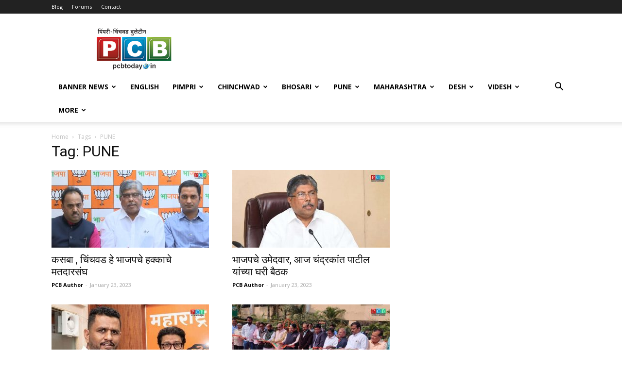

--- FILE ---
content_type: text/html; charset=UTF-8
request_url: https://pcbtoday.in/tag/pune/
body_size: 23238
content:
<!doctype html >
<!--[if IE 8]>    <html class="ie8" lang="en"> <![endif]-->
<!--[if IE 9]>    <html class="ie9" lang="en"> <![endif]-->
<!--[if gt IE 8]><!--> <html lang="en-US"> <!--<![endif]-->
<head>
	<meta property="fb:pages" content="453983804732444" />
    <title>PUNE | Pimpri Chinchwad Bulletin</title>
    <meta charset="UTF-8" />
    <meta name="viewport" content="width=device-width, initial-scale=1.0">
    <link rel="pingback" href="https://pcbtoday.in/xmlrpc.php" />
    <script src="https://ajax.googleapis.com/ajax/libs/jquery/1.7.1/jquery.min.js" type="ecf06fa7202d0c2be87359fb-text/javascript"></script>
    <meta name='robots' content='max-image-preview:large' />
<link rel='dns-prefetch' href='//fonts.googleapis.com' />
<link rel='dns-prefetch' href='//www.googletagmanager.com' />
<link rel="alternate" type="application/rss+xml" title="Pimpri Chinchwad Bulletin &raquo; Feed" href="https://pcbtoday.in/feed/" />
<link rel="alternate" type="application/rss+xml" title="Pimpri Chinchwad Bulletin &raquo; Comments Feed" href="https://pcbtoday.in/comments/feed/" />
<link rel="alternate" type="application/rss+xml" title="Pimpri Chinchwad Bulletin &raquo; PUNE Tag Feed" href="https://pcbtoday.in/tag/pune/feed/" />
<script type="ecf06fa7202d0c2be87359fb-text/javascript">
/* <![CDATA[ */
window._wpemojiSettings = {"baseUrl":"https:\/\/s.w.org\/images\/core\/emoji\/15.0.3\/72x72\/","ext":".png","svgUrl":"https:\/\/s.w.org\/images\/core\/emoji\/15.0.3\/svg\/","svgExt":".svg","source":{"concatemoji":"https:\/\/pcbtoday.in\/wp-includes\/js\/wp-emoji-release.min.js?ver=6.5.4"}};
/*! This file is auto-generated */
!function(i,n){var o,s,e;function c(e){try{var t={supportTests:e,timestamp:(new Date).valueOf()};sessionStorage.setItem(o,JSON.stringify(t))}catch(e){}}function p(e,t,n){e.clearRect(0,0,e.canvas.width,e.canvas.height),e.fillText(t,0,0);var t=new Uint32Array(e.getImageData(0,0,e.canvas.width,e.canvas.height).data),r=(e.clearRect(0,0,e.canvas.width,e.canvas.height),e.fillText(n,0,0),new Uint32Array(e.getImageData(0,0,e.canvas.width,e.canvas.height).data));return t.every(function(e,t){return e===r[t]})}function u(e,t,n){switch(t){case"flag":return n(e,"\ud83c\udff3\ufe0f\u200d\u26a7\ufe0f","\ud83c\udff3\ufe0f\u200b\u26a7\ufe0f")?!1:!n(e,"\ud83c\uddfa\ud83c\uddf3","\ud83c\uddfa\u200b\ud83c\uddf3")&&!n(e,"\ud83c\udff4\udb40\udc67\udb40\udc62\udb40\udc65\udb40\udc6e\udb40\udc67\udb40\udc7f","\ud83c\udff4\u200b\udb40\udc67\u200b\udb40\udc62\u200b\udb40\udc65\u200b\udb40\udc6e\u200b\udb40\udc67\u200b\udb40\udc7f");case"emoji":return!n(e,"\ud83d\udc26\u200d\u2b1b","\ud83d\udc26\u200b\u2b1b")}return!1}function f(e,t,n){var r="undefined"!=typeof WorkerGlobalScope&&self instanceof WorkerGlobalScope?new OffscreenCanvas(300,150):i.createElement("canvas"),a=r.getContext("2d",{willReadFrequently:!0}),o=(a.textBaseline="top",a.font="600 32px Arial",{});return e.forEach(function(e){o[e]=t(a,e,n)}),o}function t(e){var t=i.createElement("script");t.src=e,t.defer=!0,i.head.appendChild(t)}"undefined"!=typeof Promise&&(o="wpEmojiSettingsSupports",s=["flag","emoji"],n.supports={everything:!0,everythingExceptFlag:!0},e=new Promise(function(e){i.addEventListener("DOMContentLoaded",e,{once:!0})}),new Promise(function(t){var n=function(){try{var e=JSON.parse(sessionStorage.getItem(o));if("object"==typeof e&&"number"==typeof e.timestamp&&(new Date).valueOf()<e.timestamp+604800&&"object"==typeof e.supportTests)return e.supportTests}catch(e){}return null}();if(!n){if("undefined"!=typeof Worker&&"undefined"!=typeof OffscreenCanvas&&"undefined"!=typeof URL&&URL.createObjectURL&&"undefined"!=typeof Blob)try{var e="postMessage("+f.toString()+"("+[JSON.stringify(s),u.toString(),p.toString()].join(",")+"));",r=new Blob([e],{type:"text/javascript"}),a=new Worker(URL.createObjectURL(r),{name:"wpTestEmojiSupports"});return void(a.onmessage=function(e){c(n=e.data),a.terminate(),t(n)})}catch(e){}c(n=f(s,u,p))}t(n)}).then(function(e){for(var t in e)n.supports[t]=e[t],n.supports.everything=n.supports.everything&&n.supports[t],"flag"!==t&&(n.supports.everythingExceptFlag=n.supports.everythingExceptFlag&&n.supports[t]);n.supports.everythingExceptFlag=n.supports.everythingExceptFlag&&!n.supports.flag,n.DOMReady=!1,n.readyCallback=function(){n.DOMReady=!0}}).then(function(){return e}).then(function(){var e;n.supports.everything||(n.readyCallback(),(e=n.source||{}).concatemoji?t(e.concatemoji):e.wpemoji&&e.twemoji&&(t(e.twemoji),t(e.wpemoji)))}))}((window,document),window._wpemojiSettings);
/* ]]> */
</script>
<style id='wp-emoji-styles-inline-css' type='text/css'>

	img.wp-smiley, img.emoji {
		display: inline !important;
		border: none !important;
		box-shadow: none !important;
		height: 1em !important;
		width: 1em !important;
		margin: 0 0.07em !important;
		vertical-align: -0.1em !important;
		background: none !important;
		padding: 0 !important;
	}
</style>
<link rel="stylesheet" href="https://pcbtoday.in/wp-content/cache/minify/a5ff7.css" media="all" />

<style id='classic-theme-styles-inline-css' type='text/css'>
/*! This file is auto-generated */
.wp-block-button__link{color:#fff;background-color:#32373c;border-radius:9999px;box-shadow:none;text-decoration:none;padding:calc(.667em + 2px) calc(1.333em + 2px);font-size:1.125em}.wp-block-file__button{background:#32373c;color:#fff;text-decoration:none}
</style>
<style id='global-styles-inline-css' type='text/css'>
body{--wp--preset--color--black: #000000;--wp--preset--color--cyan-bluish-gray: #abb8c3;--wp--preset--color--white: #ffffff;--wp--preset--color--pale-pink: #f78da7;--wp--preset--color--vivid-red: #cf2e2e;--wp--preset--color--luminous-vivid-orange: #ff6900;--wp--preset--color--luminous-vivid-amber: #fcb900;--wp--preset--color--light-green-cyan: #7bdcb5;--wp--preset--color--vivid-green-cyan: #00d084;--wp--preset--color--pale-cyan-blue: #8ed1fc;--wp--preset--color--vivid-cyan-blue: #0693e3;--wp--preset--color--vivid-purple: #9b51e0;--wp--preset--gradient--vivid-cyan-blue-to-vivid-purple: linear-gradient(135deg,rgba(6,147,227,1) 0%,rgb(155,81,224) 100%);--wp--preset--gradient--light-green-cyan-to-vivid-green-cyan: linear-gradient(135deg,rgb(122,220,180) 0%,rgb(0,208,130) 100%);--wp--preset--gradient--luminous-vivid-amber-to-luminous-vivid-orange: linear-gradient(135deg,rgba(252,185,0,1) 0%,rgba(255,105,0,1) 100%);--wp--preset--gradient--luminous-vivid-orange-to-vivid-red: linear-gradient(135deg,rgba(255,105,0,1) 0%,rgb(207,46,46) 100%);--wp--preset--gradient--very-light-gray-to-cyan-bluish-gray: linear-gradient(135deg,rgb(238,238,238) 0%,rgb(169,184,195) 100%);--wp--preset--gradient--cool-to-warm-spectrum: linear-gradient(135deg,rgb(74,234,220) 0%,rgb(151,120,209) 20%,rgb(207,42,186) 40%,rgb(238,44,130) 60%,rgb(251,105,98) 80%,rgb(254,248,76) 100%);--wp--preset--gradient--blush-light-purple: linear-gradient(135deg,rgb(255,206,236) 0%,rgb(152,150,240) 100%);--wp--preset--gradient--blush-bordeaux: linear-gradient(135deg,rgb(254,205,165) 0%,rgb(254,45,45) 50%,rgb(107,0,62) 100%);--wp--preset--gradient--luminous-dusk: linear-gradient(135deg,rgb(255,203,112) 0%,rgb(199,81,192) 50%,rgb(65,88,208) 100%);--wp--preset--gradient--pale-ocean: linear-gradient(135deg,rgb(255,245,203) 0%,rgb(182,227,212) 50%,rgb(51,167,181) 100%);--wp--preset--gradient--electric-grass: linear-gradient(135deg,rgb(202,248,128) 0%,rgb(113,206,126) 100%);--wp--preset--gradient--midnight: linear-gradient(135deg,rgb(2,3,129) 0%,rgb(40,116,252) 100%);--wp--preset--font-size--small: 13px;--wp--preset--font-size--medium: 20px;--wp--preset--font-size--large: 36px;--wp--preset--font-size--x-large: 42px;--wp--preset--spacing--20: 0.44rem;--wp--preset--spacing--30: 0.67rem;--wp--preset--spacing--40: 1rem;--wp--preset--spacing--50: 1.5rem;--wp--preset--spacing--60: 2.25rem;--wp--preset--spacing--70: 3.38rem;--wp--preset--spacing--80: 5.06rem;--wp--preset--shadow--natural: 6px 6px 9px rgba(0, 0, 0, 0.2);--wp--preset--shadow--deep: 12px 12px 50px rgba(0, 0, 0, 0.4);--wp--preset--shadow--sharp: 6px 6px 0px rgba(0, 0, 0, 0.2);--wp--preset--shadow--outlined: 6px 6px 0px -3px rgba(255, 255, 255, 1), 6px 6px rgba(0, 0, 0, 1);--wp--preset--shadow--crisp: 6px 6px 0px rgba(0, 0, 0, 1);}:where(.is-layout-flex){gap: 0.5em;}:where(.is-layout-grid){gap: 0.5em;}body .is-layout-flex{display: flex;}body .is-layout-flex{flex-wrap: wrap;align-items: center;}body .is-layout-flex > *{margin: 0;}body .is-layout-grid{display: grid;}body .is-layout-grid > *{margin: 0;}:where(.wp-block-columns.is-layout-flex){gap: 2em;}:where(.wp-block-columns.is-layout-grid){gap: 2em;}:where(.wp-block-post-template.is-layout-flex){gap: 1.25em;}:where(.wp-block-post-template.is-layout-grid){gap: 1.25em;}.has-black-color{color: var(--wp--preset--color--black) !important;}.has-cyan-bluish-gray-color{color: var(--wp--preset--color--cyan-bluish-gray) !important;}.has-white-color{color: var(--wp--preset--color--white) !important;}.has-pale-pink-color{color: var(--wp--preset--color--pale-pink) !important;}.has-vivid-red-color{color: var(--wp--preset--color--vivid-red) !important;}.has-luminous-vivid-orange-color{color: var(--wp--preset--color--luminous-vivid-orange) !important;}.has-luminous-vivid-amber-color{color: var(--wp--preset--color--luminous-vivid-amber) !important;}.has-light-green-cyan-color{color: var(--wp--preset--color--light-green-cyan) !important;}.has-vivid-green-cyan-color{color: var(--wp--preset--color--vivid-green-cyan) !important;}.has-pale-cyan-blue-color{color: var(--wp--preset--color--pale-cyan-blue) !important;}.has-vivid-cyan-blue-color{color: var(--wp--preset--color--vivid-cyan-blue) !important;}.has-vivid-purple-color{color: var(--wp--preset--color--vivid-purple) !important;}.has-black-background-color{background-color: var(--wp--preset--color--black) !important;}.has-cyan-bluish-gray-background-color{background-color: var(--wp--preset--color--cyan-bluish-gray) !important;}.has-white-background-color{background-color: var(--wp--preset--color--white) !important;}.has-pale-pink-background-color{background-color: var(--wp--preset--color--pale-pink) !important;}.has-vivid-red-background-color{background-color: var(--wp--preset--color--vivid-red) !important;}.has-luminous-vivid-orange-background-color{background-color: var(--wp--preset--color--luminous-vivid-orange) !important;}.has-luminous-vivid-amber-background-color{background-color: var(--wp--preset--color--luminous-vivid-amber) !important;}.has-light-green-cyan-background-color{background-color: var(--wp--preset--color--light-green-cyan) !important;}.has-vivid-green-cyan-background-color{background-color: var(--wp--preset--color--vivid-green-cyan) !important;}.has-pale-cyan-blue-background-color{background-color: var(--wp--preset--color--pale-cyan-blue) !important;}.has-vivid-cyan-blue-background-color{background-color: var(--wp--preset--color--vivid-cyan-blue) !important;}.has-vivid-purple-background-color{background-color: var(--wp--preset--color--vivid-purple) !important;}.has-black-border-color{border-color: var(--wp--preset--color--black) !important;}.has-cyan-bluish-gray-border-color{border-color: var(--wp--preset--color--cyan-bluish-gray) !important;}.has-white-border-color{border-color: var(--wp--preset--color--white) !important;}.has-pale-pink-border-color{border-color: var(--wp--preset--color--pale-pink) !important;}.has-vivid-red-border-color{border-color: var(--wp--preset--color--vivid-red) !important;}.has-luminous-vivid-orange-border-color{border-color: var(--wp--preset--color--luminous-vivid-orange) !important;}.has-luminous-vivid-amber-border-color{border-color: var(--wp--preset--color--luminous-vivid-amber) !important;}.has-light-green-cyan-border-color{border-color: var(--wp--preset--color--light-green-cyan) !important;}.has-vivid-green-cyan-border-color{border-color: var(--wp--preset--color--vivid-green-cyan) !important;}.has-pale-cyan-blue-border-color{border-color: var(--wp--preset--color--pale-cyan-blue) !important;}.has-vivid-cyan-blue-border-color{border-color: var(--wp--preset--color--vivid-cyan-blue) !important;}.has-vivid-purple-border-color{border-color: var(--wp--preset--color--vivid-purple) !important;}.has-vivid-cyan-blue-to-vivid-purple-gradient-background{background: var(--wp--preset--gradient--vivid-cyan-blue-to-vivid-purple) !important;}.has-light-green-cyan-to-vivid-green-cyan-gradient-background{background: var(--wp--preset--gradient--light-green-cyan-to-vivid-green-cyan) !important;}.has-luminous-vivid-amber-to-luminous-vivid-orange-gradient-background{background: var(--wp--preset--gradient--luminous-vivid-amber-to-luminous-vivid-orange) !important;}.has-luminous-vivid-orange-to-vivid-red-gradient-background{background: var(--wp--preset--gradient--luminous-vivid-orange-to-vivid-red) !important;}.has-very-light-gray-to-cyan-bluish-gray-gradient-background{background: var(--wp--preset--gradient--very-light-gray-to-cyan-bluish-gray) !important;}.has-cool-to-warm-spectrum-gradient-background{background: var(--wp--preset--gradient--cool-to-warm-spectrum) !important;}.has-blush-light-purple-gradient-background{background: var(--wp--preset--gradient--blush-light-purple) !important;}.has-blush-bordeaux-gradient-background{background: var(--wp--preset--gradient--blush-bordeaux) !important;}.has-luminous-dusk-gradient-background{background: var(--wp--preset--gradient--luminous-dusk) !important;}.has-pale-ocean-gradient-background{background: var(--wp--preset--gradient--pale-ocean) !important;}.has-electric-grass-gradient-background{background: var(--wp--preset--gradient--electric-grass) !important;}.has-midnight-gradient-background{background: var(--wp--preset--gradient--midnight) !important;}.has-small-font-size{font-size: var(--wp--preset--font-size--small) !important;}.has-medium-font-size{font-size: var(--wp--preset--font-size--medium) !important;}.has-large-font-size{font-size: var(--wp--preset--font-size--large) !important;}.has-x-large-font-size{font-size: var(--wp--preset--font-size--x-large) !important;}
.wp-block-navigation a:where(:not(.wp-element-button)){color: inherit;}
:where(.wp-block-post-template.is-layout-flex){gap: 1.25em;}:where(.wp-block-post-template.is-layout-grid){gap: 1.25em;}
:where(.wp-block-columns.is-layout-flex){gap: 2em;}:where(.wp-block-columns.is-layout-grid){gap: 2em;}
.wp-block-pullquote{font-size: 1.5em;line-height: 1.6;}
</style>
<link rel='stylesheet' id='google-fonts-style-css' href='https://fonts.googleapis.com/css?family=Open+Sans%3A300italic%2C400%2C400italic%2C600%2C600italic%2C700%7CRoboto%3A300%2C400%2C400italic%2C500%2C500italic%2C700%2C900&#038;ver=9.0.1' type='text/css' media='all' />
<link rel="stylesheet" href="https://pcbtoday.in/wp-content/cache/minify/14f92.css" media="all" />

<script src="https://pcbtoday.in/wp-content/cache/minify/818c0.js" type="ecf06fa7202d0c2be87359fb-text/javascript"></script>


<link rel="https://api.w.org/" href="https://pcbtoday.in/wp-json/" /><link rel="alternate" type="application/json" href="https://pcbtoday.in/wp-json/wp/v2/tags/11173" /><link rel="EditURI" type="application/rsd+xml" title="RSD" href="https://pcbtoday.in/xmlrpc.php?rsd" />
<meta name="generator" content="WordPress 6.5.4" />
<meta name="generator" content="Site Kit by Google 1.161.0" /><!--[if lt IE 9]><script src="https://cdnjs.cloudflare.com/ajax/libs/html5shiv/3.7.3/html5shiv.js"></script><![endif]-->
    
<!-- Google AdSense meta tags added by Site Kit -->
<meta name="google-adsense-platform-account" content="ca-host-pub-2644536267352236">
<meta name="google-adsense-platform-domain" content="sitekit.withgoogle.com">
<!-- End Google AdSense meta tags added by Site Kit -->
      <meta name="onesignal" content="wordpress-plugin"/>
            <script type="ecf06fa7202d0c2be87359fb-text/javascript">

      window.OneSignal = window.OneSignal || [];

      OneSignal.push( function() {
        OneSignal.SERVICE_WORKER_UPDATER_PATH = "OneSignalSDKUpdaterWorker.js.php";
                      OneSignal.SERVICE_WORKER_PATH = "OneSignalSDKWorker.js.php";
                      OneSignal.SERVICE_WORKER_PARAM = { scope: "/" };
        OneSignal.setDefaultNotificationUrl("https://pcbtoday.in");
        var oneSignal_options = {};
        window._oneSignalInitOptions = oneSignal_options;

        oneSignal_options['wordpress'] = true;
oneSignal_options['appId'] = '44fed1e5-e091-4665-a8d5-7046b7897449';
oneSignal_options['allowLocalhostAsSecureOrigin'] = true;
oneSignal_options['welcomeNotification'] = { };
oneSignal_options['welcomeNotification']['title'] = "";
oneSignal_options['welcomeNotification']['message'] = "";
oneSignal_options['path'] = "https://pcbtoday.in/wp-content/plugins/onesignal-free-web-push-notifications/sdk_files/";
oneSignal_options['promptOptions'] = { };
oneSignal_options['notifyButton'] = { };
oneSignal_options['notifyButton']['enable'] = true;
oneSignal_options['notifyButton']['position'] = 'bottom-right';
oneSignal_options['notifyButton']['theme'] = 'default';
oneSignal_options['notifyButton']['size'] = 'medium';
oneSignal_options['notifyButton']['showCredit'] = true;
oneSignal_options['notifyButton']['text'] = {};
                OneSignal.init(window._oneSignalInitOptions);
                OneSignal.showSlidedownPrompt();      });

      function documentInitOneSignal() {
        var oneSignal_elements = document.getElementsByClassName("OneSignal-prompt");

        var oneSignalLinkClickHandler = function(event) { OneSignal.push(['registerForPushNotifications']); event.preventDefault(); };        for(var i = 0; i < oneSignal_elements.length; i++)
          oneSignal_elements[i].addEventListener('click', oneSignalLinkClickHandler, false);
      }

      if (document.readyState === 'complete') {
           documentInitOneSignal();
      }
      else {
           window.addEventListener("load", function(event){
               documentInitOneSignal();
          });
      }
    </script>

<!-- JS generated by theme -->

<script type="ecf06fa7202d0c2be87359fb-text/javascript">
    
    

	    var tdBlocksArray = []; //here we store all the items for the current page

	    //td_block class - each ajax block uses a object of this class for requests
	    function tdBlock() {
		    this.id = '';
		    this.block_type = 1; //block type id (1-234 etc)
		    this.atts = '';
		    this.td_column_number = '';
		    this.td_current_page = 1; //
		    this.post_count = 0; //from wp
		    this.found_posts = 0; //from wp
		    this.max_num_pages = 0; //from wp
		    this.td_filter_value = ''; //current live filter value
		    this.is_ajax_running = false;
		    this.td_user_action = ''; // load more or infinite loader (used by the animation)
		    this.header_color = '';
		    this.ajax_pagination_infinite_stop = ''; //show load more at page x
	    }


        // td_js_generator - mini detector
        (function(){
            var htmlTag = document.getElementsByTagName("html")[0];

	        if ( navigator.userAgent.indexOf("MSIE 10.0") > -1 ) {
                htmlTag.className += ' ie10';
            }

            if ( !!navigator.userAgent.match(/Trident.*rv\:11\./) ) {
                htmlTag.className += ' ie11';
            }

	        if ( navigator.userAgent.indexOf("Edge") > -1 ) {
                htmlTag.className += ' ieEdge';
            }

            if ( /(iPad|iPhone|iPod)/g.test(navigator.userAgent) ) {
                htmlTag.className += ' td-md-is-ios';
            }

            var user_agent = navigator.userAgent.toLowerCase();
            if ( user_agent.indexOf("android") > -1 ) {
                htmlTag.className += ' td-md-is-android';
            }

            if ( -1 !== navigator.userAgent.indexOf('Mac OS X')  ) {
                htmlTag.className += ' td-md-is-os-x';
            }

            if ( /chrom(e|ium)/.test(navigator.userAgent.toLowerCase()) ) {
               htmlTag.className += ' td-md-is-chrome';
            }

            if ( -1 !== navigator.userAgent.indexOf('Firefox') ) {
                htmlTag.className += ' td-md-is-firefox';
            }

            if ( -1 !== navigator.userAgent.indexOf('Safari') && -1 === navigator.userAgent.indexOf('Chrome') ) {
                htmlTag.className += ' td-md-is-safari';
            }

            if( -1 !== navigator.userAgent.indexOf('IEMobile') ){
                htmlTag.className += ' td-md-is-iemobile';
            }

        })();




        var tdLocalCache = {};

        ( function () {
            "use strict";

            tdLocalCache = {
                data: {},
                remove: function (resource_id) {
                    delete tdLocalCache.data[resource_id];
                },
                exist: function (resource_id) {
                    return tdLocalCache.data.hasOwnProperty(resource_id) && tdLocalCache.data[resource_id] !== null;
                },
                get: function (resource_id) {
                    return tdLocalCache.data[resource_id];
                },
                set: function (resource_id, cachedData) {
                    tdLocalCache.remove(resource_id);
                    tdLocalCache.data[resource_id] = cachedData;
                }
            };
        })();

    
    
var td_viewport_interval_list=[{"limitBottom":767,"sidebarWidth":228},{"limitBottom":1018,"sidebarWidth":300},{"limitBottom":1140,"sidebarWidth":324}];
var td_animation_stack_effect="type0";
var tds_animation_stack=true;
var td_animation_stack_specific_selectors=".entry-thumb, img";
var td_animation_stack_general_selectors=".td-animation-stack img, .td-animation-stack .entry-thumb, .post img";
var td_ajax_url="https:\/\/pcbtoday.in\/wp-admin\/admin-ajax.php?td_theme_name=Newspaper&v=9.0.1";
var td_get_template_directory_uri="https:\/\/pcbtoday.in\/wp-content\/themes\/Newspaper";
var tds_snap_menu="";
var tds_logo_on_sticky="";
var tds_header_style="";
var td_please_wait="Please wait...";
var td_email_user_pass_incorrect="User or password incorrect!";
var td_email_user_incorrect="Email or username incorrect!";
var td_email_incorrect="Email incorrect!";
var tds_more_articles_on_post_enable="";
var tds_more_articles_on_post_time_to_wait="";
var tds_more_articles_on_post_pages_distance_from_top=0;
var tds_theme_color_site_wide="#4db2ec";
var tds_smart_sidebar="";
var tdThemeName="Newspaper";
var td_magnific_popup_translation_tPrev="Previous (Left arrow key)";
var td_magnific_popup_translation_tNext="Next (Right arrow key)";
var td_magnific_popup_translation_tCounter="%curr% of %total%";
var td_magnific_popup_translation_ajax_tError="The content from %url% could not be loaded.";
var td_magnific_popup_translation_image_tError="The image #%curr% could not be loaded.";
var tdDateNamesI18n={"month_names":["January","February","March","April","May","June","July","August","September","October","November","December"],"month_names_short":["Jan","Feb","Mar","Apr","May","Jun","Jul","Aug","Sep","Oct","Nov","Dec"],"day_names":["Sunday","Monday","Tuesday","Wednesday","Thursday","Friday","Saturday"],"day_names_short":["Sun","Mon","Tue","Wed","Thu","Fri","Sat"]};
var td_ad_background_click_link="";
var td_ad_background_click_target="";
</script>

<script type="application/ld+json">
                        {
                            "@context": "http://schema.org",
                            "@type": "BreadcrumbList",
                            "itemListElement": [{
                            "@type": "ListItem",
                            "position": 1,
                                "item": {
                                "@type": "WebSite",
                                "@id": "https://pcbtoday.in/",
                                "name": "Home"                                               
                            }
                        },{
                            "@type": "ListItem",
                            "position": 2,
                                "item": {
                                "@type": "WebPage",
                                "@id": "https://pcbtoday.in/tag/pune/",
                                "name": "PUNE"
                            }
                        }    ]
                        }
                       </script><link rel="icon" href="https://pcbtoday.in/wp-content/uploads/2018/07/new-pcb-logo-150x150.png" sizes="32x32" />
<link rel="icon" href="https://pcbtoday.in/wp-content/uploads/2018/07/new-pcb-logo.png" sizes="192x192" />
<link rel="apple-touch-icon" href="https://pcbtoday.in/wp-content/uploads/2018/07/new-pcb-logo.png" />
<meta name="msapplication-TileImage" content="https://pcbtoday.in/wp-content/uploads/2018/07/new-pcb-logo.png" />
		<style type="text/css" id="wp-custom-css">
			.post-13043 .td-post-featured-image {
	display:none;
}

.td-module-comments a {
	display:none !important;
}

.td-post-views {
		display:none !important;
}		</style>
		</head>

<body class="archive tag tag-pune tag-11173 global-block-template-1 td-animation-stack-type0 td-full-layout" itemscope="itemscope" itemtype="https://schema.org/WebPage">

        <div class="td-scroll-up"><i class="td-icon-menu-up"></i></div>
    
    <div class="td-menu-background"></div>
<div id="td-mobile-nav">
    <div class="td-mobile-container">
        <!-- mobile menu top section -->
        <div class="td-menu-socials-wrap">
            <!-- socials -->
            <div class="td-menu-socials">
                
        <span class="td-social-icon-wrap">
            <a target="_blank" href="https://www.facebook.com/PCBToday.in" title="Facebook">
                <i class="td-icon-font td-icon-facebook"></i>
            </a>
        </span>
        <span class="td-social-icon-wrap">
            <a target="_blank" href="https://www.instagram.com/pcbtoday.in" title="Instagram">
                <i class="td-icon-font td-icon-instagram"></i>
            </a>
        </span>
        <span class="td-social-icon-wrap">
            <a target="_blank" href="https://twitter.com/pcbtoday1" title="Twitter">
                <i class="td-icon-font td-icon-twitter"></i>
            </a>
        </span>
        <span class="td-social-icon-wrap">
            <a target="_blank" href="https://www.youtube.com/channel/UCvAYj5V_SVMzfXQe3EaKQMQ" title="Youtube">
                <i class="td-icon-font td-icon-youtube"></i>
            </a>
        </span>            </div>
            <!-- close button -->
            <div class="td-mobile-close">
                <a href="#"><i class="td-icon-close-mobile"></i></a>
            </div>
        </div>

        <!-- login section -->
        
        <!-- menu section -->
        <div class="td-mobile-content">
            <div class="menu-main-menu-container"><ul id="menu-main-menu" class="td-mobile-main-menu"><li id="menu-item-190" class="menu-item menu-item-type-taxonomy menu-item-object-category menu-item-first menu-item-190"><a href="https://pcbtoday.in/category/banner-news/">Banner News</a></li>
<li id="menu-item-154052" class="menu-item menu-item-type-taxonomy menu-item-object-category menu-item-154052"><a href="https://pcbtoday.in/category/english/">English</a></li>
<li id="menu-item-19553" class="menu-item menu-item-type-taxonomy menu-item-object-category menu-item-19553"><a href="https://pcbtoday.in/category/pimpri-news/">Pimpri</a></li>
<li id="menu-item-804" class="menu-item menu-item-type-taxonomy menu-item-object-category menu-item-804"><a href="https://pcbtoday.in/category/chinchwad/">Chinchwad</a></li>
<li id="menu-item-806" class="menu-item menu-item-type-taxonomy menu-item-object-category menu-item-806"><a href="https://pcbtoday.in/category/bhosari-news/">Bhosari</a></li>
<li id="menu-item-807" class="menu-item menu-item-type-taxonomy menu-item-object-category menu-item-807"><a href="https://pcbtoday.in/category/pune/">Pune</a></li>
<li id="menu-item-808" class="menu-item menu-item-type-taxonomy menu-item-object-category menu-item-808"><a href="https://pcbtoday.in/category/maharashtra/">Maharashtra</a></li>
<li id="menu-item-4300" class="menu-item menu-item-type-taxonomy menu-item-object-category menu-item-4300"><a href="https://pcbtoday.in/category/national-news/">Desh</a></li>
<li id="menu-item-4301" class="menu-item menu-item-type-taxonomy menu-item-object-category menu-item-4301"><a href="https://pcbtoday.in/category/international/">Videsh</a></li>
<li id="menu-item-4298" class="menu-item menu-item-type-custom menu-item-object-custom menu-item-has-children menu-item-4298"><a href="#">More<i class="td-icon-menu-right td-element-after"></i></a>
<ul class="sub-menu">
	<li id="menu-item-809" class="menu-item menu-item-type-taxonomy menu-item-object-category menu-item-809"><a href="https://pcbtoday.in/category/entertainment/">Entertainment</a></li>
	<li id="menu-item-803" class="menu-item menu-item-type-taxonomy menu-item-object-category menu-item-803"><a href="https://pcbtoday.in/category/video/">Video</a></li>
	<li id="menu-item-154053" class="menu-item menu-item-type-taxonomy menu-item-object-category menu-item-154053"><a href="https://pcbtoday.in/category/sports/">Sports</a></li>
</ul>
</li>
</ul></div>        </div>
    </div>

    <!-- register/login section -->
    </div>    <div class="td-search-background"></div>
<div class="td-search-wrap-mob">
	<div class="td-drop-down-search" aria-labelledby="td-header-search-button">
		<form method="get" class="td-search-form" action="https://pcbtoday.in/">
			<!-- close button -->
			<div class="td-search-close">
				<a href="#"><i class="td-icon-close-mobile"></i></a>
			</div>
			<div role="search" class="td-search-input">
				<span>Search</span>
				<input id="td-header-search-mob" type="text" value="" name="s" autocomplete="off" />
			</div>
		</form>
		<div id="td-aj-search-mob"></div>
	</div>
</div>    
    
    <div id="td-outer-wrap" class="td-theme-wrap">
    
        <!--
Header style 1
-->


<div class="td-header-wrap td-header-style-1 ">
    
    <div class="td-header-top-menu-full td-container-wrap ">
        <div class="td-container td-header-row td-header-top-menu">
            
    <div class="top-bar-style-1">
        
<div class="td-header-sp-top-menu">


	<div class="menu-top-container"><ul id="menu-td-demo-top-menu" class="top-header-menu"><li id="menu-item-40" class="menu-item menu-item-type-custom menu-item-object-custom menu-item-first td-menu-item td-normal-menu menu-item-40"><a href="#">Blog</a></li>
<li id="menu-item-41" class="menu-item menu-item-type-custom menu-item-object-custom td-menu-item td-normal-menu menu-item-41"><a href="#">Forums</a></li>
<li id="menu-item-42" class="menu-item menu-item-type-post_type menu-item-object-page td-menu-item td-normal-menu menu-item-42"><a href="https://pcbtoday.in/contact/">Contact</a></li>
</ul></div></div>
        <div class="td-header-sp-top-widget">
    
    </div>    </div>

<!-- LOGIN MODAL -->
        </div>
    </div>

    <div class="td-banner-wrap-full td-logo-wrap-full td-container-wrap ">
        <div class="td-container td-header-row td-header-header">
            <div class="td-header-sp-logo">
                        <a class="td-main-logo" href="https://pcbtoday.in/">
            <img class="td-retina-data" data-retina="https://pcbtoday.in/wp-content/uploads/2018/07/new-pcb-logo.png" src="https://pcbtoday.in/wp-content/uploads/2018/07/new-pcb-logo.png" alt=""/>
            <span class="td-visual-hidden">Pimpri Chinchwad Bulletin</span>
        </a>
                </div>
                    </div>
    </div>

    <div class="td-header-menu-wrap-full td-container-wrap ">
        
        <div class="td-header-menu-wrap td-header-gradient ">
            <div class="td-container td-header-row td-header-main-menu">
                <div id="td-header-menu" role="navigation">
    <div id="td-top-mobile-toggle"><a href="#"><i class="td-icon-font td-icon-mobile"></i></a></div>
    <div class="td-main-menu-logo td-logo-in-header">
        		<a class="td-mobile-logo td-sticky-disable" href="https://pcbtoday.in/">
			<img src="https://pcbtoday.in/wp-content/uploads/2018/07/new-pcb-logo-150x150.png" alt=""/>
		</a>
			<a class="td-header-logo td-sticky-disable" href="https://pcbtoday.in/">
			<img class="td-retina-data" data-retina="https://pcbtoday.in/wp-content/uploads/2018/07/new-pcb-logo.png" src="https://pcbtoday.in/wp-content/uploads/2018/07/new-pcb-logo.png" alt=""/>
		</a>
	    </div>
    <div class="menu-main-menu-container"><ul id="menu-main-menu-1" class="sf-menu"><li class="menu-item menu-item-type-taxonomy menu-item-object-category menu-item-first td-menu-item td-mega-menu menu-item-190"><a href="https://pcbtoday.in/category/banner-news/">Banner News</a>
<ul class="sub-menu">
	<li id="menu-item-0" class="menu-item-0"><div class="td-container-border"><div class="td-mega-grid"><div class="td_block_wrap td_block_mega_menu td_uid_1_6978aff395ea6_rand td-no-subcats td_with_ajax_pagination td-pb-border-top td_block_template_1"  data-td-block-uid="td_uid_1_6978aff395ea6" ><script type="ecf06fa7202d0c2be87359fb-text/javascript">var block_td_uid_1_6978aff395ea6 = new tdBlock();
block_td_uid_1_6978aff395ea6.id = "td_uid_1_6978aff395ea6";
block_td_uid_1_6978aff395ea6.atts = '{"limit":"5","td_column_number":3,"ajax_pagination":"next_prev","category_id":"20","show_child_cat":30,"td_ajax_filter_type":"td_category_ids_filter","td_ajax_preloading":"","block_template_id":"","header_color":"","ajax_pagination_infinite_stop":"","offset":"","td_filter_default_txt":"","td_ajax_filter_ids":"","el_class":"","color_preset":"","border_top":"","css":"","tdc_css":"","class":"td_uid_1_6978aff395ea6_rand","tdc_css_class":"td_uid_1_6978aff395ea6_rand","tdc_css_class_style":"td_uid_1_6978aff395ea6_rand_style"}';
block_td_uid_1_6978aff395ea6.td_column_number = "3";
block_td_uid_1_6978aff395ea6.block_type = "td_block_mega_menu";
block_td_uid_1_6978aff395ea6.post_count = "5";
block_td_uid_1_6978aff395ea6.found_posts = "323";
block_td_uid_1_6978aff395ea6.header_color = "";
block_td_uid_1_6978aff395ea6.ajax_pagination_infinite_stop = "";
block_td_uid_1_6978aff395ea6.max_num_pages = "65";
tdBlocksArray.push(block_td_uid_1_6978aff395ea6);
</script><div id=td_uid_1_6978aff395ea6 class="td_block_inner"><div class="td-mega-row"><div class="td-mega-span">
        <div class="td_module_mega_menu td_mod_mega_menu">
            <div class="td-module-image">
                <div class="td-module-thumb"><a href="https://pcbtoday.in/%e0%a4%96%e0%a5%87%e0%a4%b3%e0%a4%be%e0%a4%a1%e0%a5%82-%e0%a4%a6%e0%a4%a4%e0%a5%8d%e0%a4%a4%e0%a4%95-%e0%a4%af%e0%a5%8b%e0%a4%9c%e0%a4%a8%e0%a5%87%e0%a4%a4%e0%a5%80%e0%a4%b2-%e0%a4%b5%e0%a4%bf/" rel="bookmark" class="td-image-wrap" title="खेळाडू दत्तक योजनेतील विद्यार्थ्यांना ७४ लाख रुपयांच्या खर्चास स्थायी समितीची मंजुरी…"><img width="218" height="150" class="entry-thumb" src="https://pcbtoday.in/wp-content/uploads/2025/09/WhatsApp-Image-2025-09-30-at-6.52.47-PM1-218x150.jpeg" srcset="https://pcbtoday.in/wp-content/uploads/2025/09/WhatsApp-Image-2025-09-30-at-6.52.47-PM1-218x150.jpeg 218w, https://pcbtoday.in/wp-content/uploads/2025/09/WhatsApp-Image-2025-09-30-at-6.52.47-PM1-436x300.jpeg 436w" sizes="(-webkit-min-device-pixel-ratio: 2) 436px, (min-resolution: 192dpi) 436px, 218px" alt="" title="खेळाडू दत्तक योजनेतील विद्यार्थ्यांना ७४ लाख रुपयांच्या खर्चास स्थायी समितीची मंजुरी…"/></a></div>                            </div>

            <div class="item-details">
                <h3 class="entry-title td-module-title"><a href="https://pcbtoday.in/%e0%a4%96%e0%a5%87%e0%a4%b3%e0%a4%be%e0%a4%a1%e0%a5%82-%e0%a4%a6%e0%a4%a4%e0%a5%8d%e0%a4%a4%e0%a4%95-%e0%a4%af%e0%a5%8b%e0%a4%9c%e0%a4%a8%e0%a5%87%e0%a4%a4%e0%a5%80%e0%a4%b2-%e0%a4%b5%e0%a4%bf/" rel="bookmark" title="खेळाडू दत्तक योजनेतील विद्यार्थ्यांना ७४ लाख रुपयांच्या खर्चास स्थायी समितीची मंजुरी…">खेळाडू दत्तक योजनेतील विद्यार्थ्यांना ७४ लाख रुपयांच्या खर्चास स्थायी समितीची मंजुरी…</a></h3>            </div>
        </div>
        </div><div class="td-mega-span">
        <div class="td_module_mega_menu td_mod_mega_menu">
            <div class="td-module-image">
                <div class="td-module-thumb"><a href="https://pcbtoday.in/%e0%a4%b5%e0%a5%80%e0%a4%9c%e0%a4%aa%e0%a5%81%e0%a4%b0%e0%a4%b5%e0%a4%a0%e0%a4%be-%e0%a4%96%e0%a4%82%e0%a4%a1%e0%a4%bf%e0%a4%a4-%e0%a4%b9%e0%a5%8b%e0%a4%8a-%e0%a4%a6%e0%a5%87%e0%a4%8a-%e0%a4%a8/" rel="bookmark" class="td-image-wrap" title="वीजपुरवठा खंडित होऊ देऊ नका, प्रलंबित कामांना गती द्याखासदार श्रीरंग बारणे यांच्या महावितरणच्या अधिकाऱ्यांना सूचना"><img width="218" height="150" class="entry-thumb" src="https://pcbtoday.in/wp-content/uploads/2025/09/WhatsApp-Image-2025-09-24-at-4.08.54-PM-2-218x150.jpeg" srcset="https://pcbtoday.in/wp-content/uploads/2025/09/WhatsApp-Image-2025-09-24-at-4.08.54-PM-2-218x150.jpeg 218w, https://pcbtoday.in/wp-content/uploads/2025/09/WhatsApp-Image-2025-09-24-at-4.08.54-PM-2-436x300.jpeg 436w" sizes="(-webkit-min-device-pixel-ratio: 2) 436px, (min-resolution: 192dpi) 436px, 218px" alt="" title="वीजपुरवठा खंडित होऊ देऊ नका, प्रलंबित कामांना गती द्याखासदार श्रीरंग बारणे यांच्या महावितरणच्या अधिकाऱ्यांना सूचना"/></a></div>                            </div>

            <div class="item-details">
                <h3 class="entry-title td-module-title"><a href="https://pcbtoday.in/%e0%a4%b5%e0%a5%80%e0%a4%9c%e0%a4%aa%e0%a5%81%e0%a4%b0%e0%a4%b5%e0%a4%a0%e0%a4%be-%e0%a4%96%e0%a4%82%e0%a4%a1%e0%a4%bf%e0%a4%a4-%e0%a4%b9%e0%a5%8b%e0%a4%8a-%e0%a4%a6%e0%a5%87%e0%a4%8a-%e0%a4%a8/" rel="bookmark" title="वीजपुरवठा खंडित होऊ देऊ नका, प्रलंबित कामांना गती द्याखासदार श्रीरंग बारणे यांच्या महावितरणच्या अधिकाऱ्यांना सूचना">वीजपुरवठा खंडित होऊ देऊ नका, प्रलंबित कामांना गती द्याखासदार श्रीरंग बारणे&#8230;</a></h3>            </div>
        </div>
        </div><div class="td-mega-span">
        <div class="td_module_mega_menu td_mod_mega_menu">
            <div class="td-module-image">
                <div class="td-module-thumb"><a href="https://pcbtoday.in/%e0%a4%8f%e0%a4%9a-1-%e0%a4%ac%e0%a5%80-%e0%a4%b5%e0%a5%8d%e0%a4%b9%e0%a4%bf%e0%a4%b8%e0%a4%be%e0%a4%9a%e0%a4%be-%e0%a4%b8%e0%a4%b0%e0%a5%8d%e0%a4%b5%e0%a4%be%e0%a4%a4-%e0%a4%ae%e0%a5%8b%e0%a4%a0/" rel="bookmark" class="td-image-wrap" title="एच-1 बी व्हिसाचा सर्वात मोठा फटका विप्रो, इन्फोसिसला अमेरिकेचे अध्यक्ष डोनाल्ड ट्रम्प यांनी विविध देशांवर टॅरिफ लादल्यानंतर आता आणखी एक निर्णय घेतला आहे."><img width="218" height="150" class="entry-thumb" src="https://pcbtoday.in/wp-content/uploads/2025/09/newindianexpress_2025-09-20_i0o55rx4_AP25262764553387-218x150.jpg" srcset="https://pcbtoday.in/wp-content/uploads/2025/09/newindianexpress_2025-09-20_i0o55rx4_AP25262764553387-218x150.jpg 218w, https://pcbtoday.in/wp-content/uploads/2025/09/newindianexpress_2025-09-20_i0o55rx4_AP25262764553387-436x269.jpg 436w" sizes="(-webkit-min-device-pixel-ratio: 2) 436px, (min-resolution: 192dpi) 436px, 218px" alt="" title="एच-1 बी व्हिसाचा सर्वात मोठा फटका विप्रो, इन्फोसिसला अमेरिकेचे अध्यक्ष डोनाल्ड ट्रम्प यांनी विविध देशांवर टॅरिफ लादल्यानंतर आता आणखी एक निर्णय घेतला आहे."/></a></div>                            </div>

            <div class="item-details">
                <h3 class="entry-title td-module-title"><a href="https://pcbtoday.in/%e0%a4%8f%e0%a4%9a-1-%e0%a4%ac%e0%a5%80-%e0%a4%b5%e0%a5%8d%e0%a4%b9%e0%a4%bf%e0%a4%b8%e0%a4%be%e0%a4%9a%e0%a4%be-%e0%a4%b8%e0%a4%b0%e0%a5%8d%e0%a4%b5%e0%a4%be%e0%a4%a4-%e0%a4%ae%e0%a5%8b%e0%a4%a0/" rel="bookmark" title="एच-1 बी व्हिसाचा सर्वात मोठा फटका विप्रो, इन्फोसिसला अमेरिकेचे अध्यक्ष डोनाल्ड ट्रम्प यांनी विविध देशांवर टॅरिफ लादल्यानंतर आता आणखी एक निर्णय घेतला आहे.">एच-1 बी व्हिसाचा सर्वात मोठा फटका विप्रो, इन्फोसिसला अमेरिकेचे अध्यक्ष डोनाल्ड&#8230;</a></h3>            </div>
        </div>
        </div><div class="td-mega-span">
        <div class="td_module_mega_menu td_mod_mega_menu">
            <div class="td-module-image">
                <div class="td-module-thumb"><a href="https://pcbtoday.in/%e0%a4%95%e0%a4%b2%e0%a4%be%e0%a4%b5%e0%a4%bf%e0%a4%b6%e0%a5%8d%e0%a4%b5%e0%a4%be%e0%a4%a4-%e0%a4%aa%e0%a4%bf%e0%a4%82%e0%a4%aa%e0%a4%b0%e0%a5%80-%e0%a4%9a%e0%a4%bf%e0%a4%82%e0%a4%9a%e0%a4%b5%e0%a4%a1/" rel="bookmark" class="td-image-wrap" title="कलाविश्वात पिंपरी चिंचवडचे नाव अग्रस्थानी यावे &#8211; डॉ. जब्बार पटेल"><img width="218" height="150" class="entry-thumb" src="https://pcbtoday.in/wp-content/uploads/2025/09/WhatsApp-Image-2025-09-20-at-3.58.57-PM1-218x150.jpeg" srcset="https://pcbtoday.in/wp-content/uploads/2025/09/WhatsApp-Image-2025-09-20-at-3.58.57-PM1-218x150.jpeg 218w, https://pcbtoday.in/wp-content/uploads/2025/09/WhatsApp-Image-2025-09-20-at-3.58.57-PM1-436x300.jpeg 436w" sizes="(-webkit-min-device-pixel-ratio: 2) 436px, (min-resolution: 192dpi) 436px, 218px" alt="" title="कलाविश्वात पिंपरी चिंचवडचे नाव अग्रस्थानी यावे &#8211; डॉ. जब्बार पटेल"/></a></div>                            </div>

            <div class="item-details">
                <h3 class="entry-title td-module-title"><a href="https://pcbtoday.in/%e0%a4%95%e0%a4%b2%e0%a4%be%e0%a4%b5%e0%a4%bf%e0%a4%b6%e0%a5%8d%e0%a4%b5%e0%a4%be%e0%a4%a4-%e0%a4%aa%e0%a4%bf%e0%a4%82%e0%a4%aa%e0%a4%b0%e0%a5%80-%e0%a4%9a%e0%a4%bf%e0%a4%82%e0%a4%9a%e0%a4%b5%e0%a4%a1/" rel="bookmark" title="कलाविश्वात पिंपरी चिंचवडचे नाव अग्रस्थानी यावे &#8211; डॉ. जब्बार पटेल">कलाविश्वात पिंपरी चिंचवडचे नाव अग्रस्थानी यावे &#8211; डॉ. जब्बार पटेल</a></h3>            </div>
        </div>
        </div><div class="td-mega-span">
        <div class="td_module_mega_menu td_mod_mega_menu">
            <div class="td-module-image">
                <div class="td-module-thumb"><a href="https://pcbtoday.in/%e0%a4%aa%e0%a5%85%e0%a4%b0%e0%a4%be%e0%a4%ae%e0%a5%87%e0%a4%a1%e0%a4%bf%e0%a4%95%e0%a4%b2-%e0%a4%95%e0%a5%8d%e0%a4%b7%e0%a5%87%e0%a4%a4%e0%a5%8d%e0%a4%b0%e0%a4%be%e0%a4%a4-%e0%a4%86%e0%a4%a4%e0%a5%8d/" rel="bookmark" class="td-image-wrap" title="पॅरामेडिकल क्षेत्रात आत्मनिर्भरतेकडे नवे पाऊल…!"><img width="218" height="150" class="entry-thumb" src="https://pcbtoday.in/wp-content/uploads/2025/09/WhatsApp-Image-2025-09-20-at-10.41.26-AM-3-218x150.jpeg" srcset="https://pcbtoday.in/wp-content/uploads/2025/09/WhatsApp-Image-2025-09-20-at-10.41.26-AM-3-218x150.jpeg 218w, https://pcbtoday.in/wp-content/uploads/2025/09/WhatsApp-Image-2025-09-20-at-10.41.26-AM-3-436x300.jpeg 436w" sizes="(-webkit-min-device-pixel-ratio: 2) 436px, (min-resolution: 192dpi) 436px, 218px" alt="" title="पॅरामेडिकल क्षेत्रात आत्मनिर्भरतेकडे नवे पाऊल…!"/></a></div>                            </div>

            <div class="item-details">
                <h3 class="entry-title td-module-title"><a href="https://pcbtoday.in/%e0%a4%aa%e0%a5%85%e0%a4%b0%e0%a4%be%e0%a4%ae%e0%a5%87%e0%a4%a1%e0%a4%bf%e0%a4%95%e0%a4%b2-%e0%a4%95%e0%a5%8d%e0%a4%b7%e0%a5%87%e0%a4%a4%e0%a5%8d%e0%a4%b0%e0%a4%be%e0%a4%a4-%e0%a4%86%e0%a4%a4%e0%a5%8d/" rel="bookmark" title="पॅरामेडिकल क्षेत्रात आत्मनिर्भरतेकडे नवे पाऊल…!">पॅरामेडिकल क्षेत्रात आत्मनिर्भरतेकडे नवे पाऊल…!</a></h3>            </div>
        </div>
        </div></div></div><div class="td-next-prev-wrap"><a href="#" class="td-ajax-prev-page ajax-page-disabled" id="prev-page-td_uid_1_6978aff395ea6" data-td_block_id="td_uid_1_6978aff395ea6"><i class="td-icon-font td-icon-menu-left"></i></a><a href="#"  class="td-ajax-next-page" id="next-page-td_uid_1_6978aff395ea6" data-td_block_id="td_uid_1_6978aff395ea6"><i class="td-icon-font td-icon-menu-right"></i></a></div><div class="clearfix"></div></div> <!-- ./block1 --></div></div></li>
</ul>
</li>
<li class="menu-item menu-item-type-taxonomy menu-item-object-category td-menu-item td-normal-menu menu-item-154052"><a href="https://pcbtoday.in/category/english/">English</a></li>
<li class="menu-item menu-item-type-taxonomy menu-item-object-category td-menu-item td-mega-menu menu-item-19553"><a href="https://pcbtoday.in/category/pimpri-news/">Pimpri</a>
<ul class="sub-menu">
	<li class="menu-item-0"><div class="td-container-border"><div class="td-mega-grid"><div class="td_block_wrap td_block_mega_menu td_uid_2_6978aff3973d6_rand td-no-subcats td_with_ajax_pagination td-pb-border-top td_block_template_1"  data-td-block-uid="td_uid_2_6978aff3973d6" ><script type="ecf06fa7202d0c2be87359fb-text/javascript">var block_td_uid_2_6978aff3973d6 = new tdBlock();
block_td_uid_2_6978aff3973d6.id = "td_uid_2_6978aff3973d6";
block_td_uid_2_6978aff3973d6.atts = '{"limit":"5","td_column_number":3,"ajax_pagination":"next_prev","category_id":"21","show_child_cat":30,"td_ajax_filter_type":"td_category_ids_filter","td_ajax_preloading":"","block_template_id":"","header_color":"","ajax_pagination_infinite_stop":"","offset":"","td_filter_default_txt":"","td_ajax_filter_ids":"","el_class":"","color_preset":"","border_top":"","css":"","tdc_css":"","class":"td_uid_2_6978aff3973d6_rand","tdc_css_class":"td_uid_2_6978aff3973d6_rand","tdc_css_class_style":"td_uid_2_6978aff3973d6_rand_style"}';
block_td_uid_2_6978aff3973d6.td_column_number = "3";
block_td_uid_2_6978aff3973d6.block_type = "td_block_mega_menu";
block_td_uid_2_6978aff3973d6.post_count = "5";
block_td_uid_2_6978aff3973d6.found_posts = "5630";
block_td_uid_2_6978aff3973d6.header_color = "";
block_td_uid_2_6978aff3973d6.ajax_pagination_infinite_stop = "";
block_td_uid_2_6978aff3973d6.max_num_pages = "1126";
tdBlocksArray.push(block_td_uid_2_6978aff3973d6);
</script><div id=td_uid_2_6978aff3973d6 class="td_block_inner"><div class="td-mega-row"><div class="td-mega-span">
        <div class="td_module_mega_menu td_mod_mega_menu">
            <div class="td-module-image">
                <div class="td-module-thumb"><a href="https://pcbtoday.in/%e0%a4%95%e0%a5%89%e0%a4%ae%e0%a4%bf%e0%a4%95%e0%a5%8d%e0%a4%b8-%e0%a4%9a%e0%a5%85%e0%a4%b2%e0%a5%87%e0%a4%82%e0%a4%9c-%e0%a4%b8%e0%a5%8d%e0%a4%aa%e0%a4%b0%e0%a5%8d%e0%a4%a7%e0%a5%87%e0%a4%a4/" rel="bookmark" class="td-image-wrap" title="कॉमिक्स चॅलेंज स्पर्धेत पिंपरी चिंचवड महापालिकेच्या इंद्रायणी नगर शाळेच्या विद्यार्थिनीचे यश"><img width="218" height="150" class="entry-thumb" src="https://pcbtoday.in/wp-content/uploads/2026/01/Pimpri-Chinchawad-PCMC-218x150.webp" srcset="https://pcbtoday.in/wp-content/uploads/2026/01/Pimpri-Chinchawad-PCMC-218x150.webp 218w, https://pcbtoday.in/wp-content/uploads/2026/01/Pimpri-Chinchawad-PCMC-436x300.webp 436w" sizes="(-webkit-min-device-pixel-ratio: 2) 436px, (min-resolution: 192dpi) 436px, 218px" alt="" title="कॉमिक्स चॅलेंज स्पर्धेत पिंपरी चिंचवड महापालिकेच्या इंद्रायणी नगर शाळेच्या विद्यार्थिनीचे यश"/></a></div>                            </div>

            <div class="item-details">
                <h3 class="entry-title td-module-title"><a href="https://pcbtoday.in/%e0%a4%95%e0%a5%89%e0%a4%ae%e0%a4%bf%e0%a4%95%e0%a5%8d%e0%a4%b8-%e0%a4%9a%e0%a5%85%e0%a4%b2%e0%a5%87%e0%a4%82%e0%a4%9c-%e0%a4%b8%e0%a5%8d%e0%a4%aa%e0%a4%b0%e0%a5%8d%e0%a4%a7%e0%a5%87%e0%a4%a4/" rel="bookmark" title="कॉमिक्स चॅलेंज स्पर्धेत पिंपरी चिंचवड महापालिकेच्या इंद्रायणी नगर शाळेच्या विद्यार्थिनीचे यश">कॉमिक्स चॅलेंज स्पर्धेत पिंपरी चिंचवड महापालिकेच्या इंद्रायणी नगर शाळेच्या विद्यार्थिनीचे यश</a></h3>            </div>
        </div>
        </div><div class="td-mega-span">
        <div class="td_module_mega_menu td_mod_mega_menu">
            <div class="td-module-image">
                <div class="td-module-thumb"><a href="https://pcbtoday.in/%e0%a4%aa%e0%a4%bf%e0%a4%82%e0%a4%aa%e0%a4%b0%e0%a5%80-%e0%a4%9a%e0%a4%bf%e0%a4%82%e0%a4%9a%e0%a4%b5%e0%a4%a1-%e0%a4%aa%e0%a4%a6%e0%a5%8d%e0%a4%ae%e0%a4%b6%e0%a4%be%e0%a4%b2%e0%a5%80-%e0%a4%b8/" rel="bookmark" class="td-image-wrap" title="पिंपरी-चिंचवड पद्मशाली संघमचा महर्षी मार्कंडेय महामुनी जयंती सोहळा संपन्न"><img width="218" height="150" class="entry-thumb" src="https://pcbtoday.in/wp-content/uploads/2026/01/WhatsApp-Image-2026-01-27-at-3.28.36-PM-218x150.jpeg" srcset="https://pcbtoday.in/wp-content/uploads/2026/01/WhatsApp-Image-2026-01-27-at-3.28.36-PM-218x150.jpeg 218w, https://pcbtoday.in/wp-content/uploads/2026/01/WhatsApp-Image-2026-01-27-at-3.28.36-PM-436x300.jpeg 436w" sizes="(-webkit-min-device-pixel-ratio: 2) 436px, (min-resolution: 192dpi) 436px, 218px" alt="" title="पिंपरी-चिंचवड पद्मशाली संघमचा महर्षी मार्कंडेय महामुनी जयंती सोहळा संपन्न"/></a></div>                            </div>

            <div class="item-details">
                <h3 class="entry-title td-module-title"><a href="https://pcbtoday.in/%e0%a4%aa%e0%a4%bf%e0%a4%82%e0%a4%aa%e0%a4%b0%e0%a5%80-%e0%a4%9a%e0%a4%bf%e0%a4%82%e0%a4%9a%e0%a4%b5%e0%a4%a1-%e0%a4%aa%e0%a4%a6%e0%a5%8d%e0%a4%ae%e0%a4%b6%e0%a4%be%e0%a4%b2%e0%a5%80-%e0%a4%b8/" rel="bookmark" title="पिंपरी-चिंचवड पद्मशाली संघमचा महर्षी मार्कंडेय महामुनी जयंती सोहळा संपन्न">पिंपरी-चिंचवड पद्मशाली संघमचा महर्षी मार्कंडेय महामुनी जयंती सोहळा संपन्न</a></h3>            </div>
        </div>
        </div><div class="td-mega-span">
        <div class="td_module_mega_menu td_mod_mega_menu">
            <div class="td-module-image">
                <div class="td-module-thumb"><a href="https://pcbtoday.in/%e0%a4%b8%e0%a4%82%e0%a4%ad%e0%a4%be%e0%a4%9c%e0%a5%80-%e0%a4%ac%e0%a4%be%e0%a4%b0%e0%a4%a3%e0%a5%87-%e0%a4%af%e0%a4%be%e0%a4%82%e0%a4%9a%e0%a5%8d%e0%a4%af%e0%a4%be%e0%a4%95%e0%a4%a1%e0%a5%80%e0%a4%b2/" rel="bookmark" class="td-image-wrap" title="संभाजी बारणे यांच्याकडील शिवचरित्र संग्रह युवा पिढीला मार्गदर्शक &#8211; खासदार श्रीरंग बारणे"><img width="218" height="150" class="entry-thumb" src="https://pcbtoday.in/wp-content/uploads/2026/01/WhatsApp-Image-2026-01-24-at-4.36.19-PM-218x150.jpeg" srcset="https://pcbtoday.in/wp-content/uploads/2026/01/WhatsApp-Image-2026-01-24-at-4.36.19-PM-218x150.jpeg 218w, https://pcbtoday.in/wp-content/uploads/2026/01/WhatsApp-Image-2026-01-24-at-4.36.19-PM-436x300.jpeg 436w" sizes="(-webkit-min-device-pixel-ratio: 2) 436px, (min-resolution: 192dpi) 436px, 218px" alt="" title="संभाजी बारणे यांच्याकडील शिवचरित्र संग्रह युवा पिढीला मार्गदर्शक &#8211; खासदार श्रीरंग बारणे"/></a></div>                            </div>

            <div class="item-details">
                <h3 class="entry-title td-module-title"><a href="https://pcbtoday.in/%e0%a4%b8%e0%a4%82%e0%a4%ad%e0%a4%be%e0%a4%9c%e0%a5%80-%e0%a4%ac%e0%a4%be%e0%a4%b0%e0%a4%a3%e0%a5%87-%e0%a4%af%e0%a4%be%e0%a4%82%e0%a4%9a%e0%a5%8d%e0%a4%af%e0%a4%be%e0%a4%95%e0%a4%a1%e0%a5%80%e0%a4%b2/" rel="bookmark" title="संभाजी बारणे यांच्याकडील शिवचरित्र संग्रह युवा पिढीला मार्गदर्शक &#8211; खासदार श्रीरंग बारणे">संभाजी बारणे यांच्याकडील शिवचरित्र संग्रह युवा पिढीला मार्गदर्शक &#8211; खासदार श्रीरंग&#8230;</a></h3>            </div>
        </div>
        </div><div class="td-mega-span">
        <div class="td_module_mega_menu td_mod_mega_menu">
            <div class="td-module-image">
                <div class="td-module-thumb"><a href="https://pcbtoday.in/%e0%a4%ae%e0%a4%b9%e0%a4%be%e0%a4%aa%e0%a4%be%e0%a4%b2%e0%a4%bf%e0%a4%95%e0%a4%be-%e0%a4%aa%e0%a5%8d%e0%a4%b0%e0%a4%b6%e0%a4%be%e0%a4%b8%e0%a4%a8%e0%a4%be%e0%a4%a8%e0%a5%87-%e0%a4%95%e0%a5%87%e0%a4%b2/" rel="bookmark" class="td-image-wrap" title="महापालिका प्रशासनाने केली तिजोरी रिकामी, ३५४७ कोटींची देणेदारी नवनिर्वाचित नगरसवेकांच्या हाती भिकेचा कटोरा"><img width="218" height="109" class="entry-thumb" src="https://pcbtoday.in/wp-content/uploads/2026/01/122383054-5.avif" srcset="https://pcbtoday.in/wp-content/uploads/2026/01/122383054-5.avif 218w, https://pcbtoday.in/wp-content/uploads/2026/01/122383054-5.avif 436w" sizes="(-webkit-min-device-pixel-ratio: 2) 436px, (min-resolution: 192dpi) 436px, 218px" alt="" title="महापालिका प्रशासनाने केली तिजोरी रिकामी, ३५४७ कोटींची देणेदारी नवनिर्वाचित नगरसवेकांच्या हाती भिकेचा कटोरा"/></a></div>                            </div>

            <div class="item-details">
                <h3 class="entry-title td-module-title"><a href="https://pcbtoday.in/%e0%a4%ae%e0%a4%b9%e0%a4%be%e0%a4%aa%e0%a4%be%e0%a4%b2%e0%a4%bf%e0%a4%95%e0%a4%be-%e0%a4%aa%e0%a5%8d%e0%a4%b0%e0%a4%b6%e0%a4%be%e0%a4%b8%e0%a4%a8%e0%a4%be%e0%a4%a8%e0%a5%87-%e0%a4%95%e0%a5%87%e0%a4%b2/" rel="bookmark" title="महापालिका प्रशासनाने केली तिजोरी रिकामी, ३५४७ कोटींची देणेदारी नवनिर्वाचित नगरसवेकांच्या हाती भिकेचा कटोरा">महापालिका प्रशासनाने केली तिजोरी रिकामी, ३५४७ कोटींची देणेदारी नवनिर्वाचित नगरसवेकांच्या हाती&#8230;</a></h3>            </div>
        </div>
        </div><div class="td-mega-span">
        <div class="td_module_mega_menu td_mod_mega_menu">
            <div class="td-module-image">
                <div class="td-module-thumb"><a href="https://pcbtoday.in/%e0%a4%a8%e0%a4%bf%e0%a4%b5%e0%a4%a1%e0%a4%a3%e0%a5%81%e0%a4%95%e0%a5%80%e0%a4%a4-%e0%a5%ac%e0%a5%af%e0%a5%a8-%e0%a4%89%e0%a4%ae%e0%a5%87%e0%a4%a6%e0%a4%b5%e0%a4%be%e0%a4%b0%e0%a4%be%e0%a4%82%e0%a4%aa/" rel="bookmark" class="td-image-wrap" title="निवडणुकीत ६९२ उमेदवारांपैकी ४२३ जणांचे डिपॉझिट जप्त"><img width="218" height="150" class="entry-thumb" src="https://pcbtoday.in/wp-content/uploads/2026/01/images-5-218x150.jpg" srcset="https://pcbtoday.in/wp-content/uploads/2026/01/images-5-218x150.jpg 218w, https://pcbtoday.in/wp-content/uploads/2026/01/images-5.jpg 436w" sizes="(-webkit-min-device-pixel-ratio: 2) 436px, (min-resolution: 192dpi) 436px, 218px" alt="" title="निवडणुकीत ६९२ उमेदवारांपैकी ४२३ जणांचे डिपॉझिट जप्त"/></a></div>                            </div>

            <div class="item-details">
                <h3 class="entry-title td-module-title"><a href="https://pcbtoday.in/%e0%a4%a8%e0%a4%bf%e0%a4%b5%e0%a4%a1%e0%a4%a3%e0%a5%81%e0%a4%95%e0%a5%80%e0%a4%a4-%e0%a5%ac%e0%a5%af%e0%a5%a8-%e0%a4%89%e0%a4%ae%e0%a5%87%e0%a4%a6%e0%a4%b5%e0%a4%be%e0%a4%b0%e0%a4%be%e0%a4%82%e0%a4%aa/" rel="bookmark" title="निवडणुकीत ६९२ उमेदवारांपैकी ४२३ जणांचे डिपॉझिट जप्त">निवडणुकीत ६९२ उमेदवारांपैकी ४२३ जणांचे डिपॉझिट जप्त</a></h3>            </div>
        </div>
        </div></div></div><div class="td-next-prev-wrap"><a href="#" class="td-ajax-prev-page ajax-page-disabled" id="prev-page-td_uid_2_6978aff3973d6" data-td_block_id="td_uid_2_6978aff3973d6"><i class="td-icon-font td-icon-menu-left"></i></a><a href="#"  class="td-ajax-next-page" id="next-page-td_uid_2_6978aff3973d6" data-td_block_id="td_uid_2_6978aff3973d6"><i class="td-icon-font td-icon-menu-right"></i></a></div><div class="clearfix"></div></div> <!-- ./block1 --></div></div></li>
</ul>
</li>
<li class="menu-item menu-item-type-taxonomy menu-item-object-category td-menu-item td-mega-menu menu-item-804"><a href="https://pcbtoday.in/category/chinchwad/">Chinchwad</a>
<ul class="sub-menu">
	<li class="menu-item-0"><div class="td-container-border"><div class="td-mega-grid"><div class="td_block_wrap td_block_mega_menu td_uid_3_6978aff39824c_rand td-no-subcats td_with_ajax_pagination td-pb-border-top td_block_template_1"  data-td-block-uid="td_uid_3_6978aff39824c" ><script type="ecf06fa7202d0c2be87359fb-text/javascript">var block_td_uid_3_6978aff39824c = new tdBlock();
block_td_uid_3_6978aff39824c.id = "td_uid_3_6978aff39824c";
block_td_uid_3_6978aff39824c.atts = '{"limit":"5","td_column_number":3,"ajax_pagination":"next_prev","category_id":"22","show_child_cat":30,"td_ajax_filter_type":"td_category_ids_filter","td_ajax_preloading":"","block_template_id":"","header_color":"","ajax_pagination_infinite_stop":"","offset":"","td_filter_default_txt":"","td_ajax_filter_ids":"","el_class":"","color_preset":"","border_top":"","css":"","tdc_css":"","class":"td_uid_3_6978aff39824c_rand","tdc_css_class":"td_uid_3_6978aff39824c_rand","tdc_css_class_style":"td_uid_3_6978aff39824c_rand_style"}';
block_td_uid_3_6978aff39824c.td_column_number = "3";
block_td_uid_3_6978aff39824c.block_type = "td_block_mega_menu";
block_td_uid_3_6978aff39824c.post_count = "5";
block_td_uid_3_6978aff39824c.found_posts = "1170";
block_td_uid_3_6978aff39824c.header_color = "";
block_td_uid_3_6978aff39824c.ajax_pagination_infinite_stop = "";
block_td_uid_3_6978aff39824c.max_num_pages = "234";
tdBlocksArray.push(block_td_uid_3_6978aff39824c);
</script><div id=td_uid_3_6978aff39824c class="td_block_inner"><div class="td-mega-row"><div class="td-mega-span">
        <div class="td_module_mega_menu td_mod_mega_menu">
            <div class="td-module-image">
                <div class="td-module-thumb"><a href="https://pcbtoday.in/%e0%a4%95%e0%a5%89%e0%a4%ae%e0%a4%bf%e0%a4%95%e0%a5%8d%e0%a4%b8-%e0%a4%9a%e0%a5%85%e0%a4%b2%e0%a5%87%e0%a4%82%e0%a4%9c-%e0%a4%b8%e0%a5%8d%e0%a4%aa%e0%a4%b0%e0%a5%8d%e0%a4%a7%e0%a5%87%e0%a4%a4/" rel="bookmark" class="td-image-wrap" title="कॉमिक्स चॅलेंज स्पर्धेत पिंपरी चिंचवड महापालिकेच्या इंद्रायणी नगर शाळेच्या विद्यार्थिनीचे यश"><img width="218" height="150" class="entry-thumb" src="https://pcbtoday.in/wp-content/uploads/2026/01/Pimpri-Chinchawad-PCMC-218x150.webp" srcset="https://pcbtoday.in/wp-content/uploads/2026/01/Pimpri-Chinchawad-PCMC-218x150.webp 218w, https://pcbtoday.in/wp-content/uploads/2026/01/Pimpri-Chinchawad-PCMC-436x300.webp 436w" sizes="(-webkit-min-device-pixel-ratio: 2) 436px, (min-resolution: 192dpi) 436px, 218px" alt="" title="कॉमिक्स चॅलेंज स्पर्धेत पिंपरी चिंचवड महापालिकेच्या इंद्रायणी नगर शाळेच्या विद्यार्थिनीचे यश"/></a></div>                            </div>

            <div class="item-details">
                <h3 class="entry-title td-module-title"><a href="https://pcbtoday.in/%e0%a4%95%e0%a5%89%e0%a4%ae%e0%a4%bf%e0%a4%95%e0%a5%8d%e0%a4%b8-%e0%a4%9a%e0%a5%85%e0%a4%b2%e0%a5%87%e0%a4%82%e0%a4%9c-%e0%a4%b8%e0%a5%8d%e0%a4%aa%e0%a4%b0%e0%a5%8d%e0%a4%a7%e0%a5%87%e0%a4%a4/" rel="bookmark" title="कॉमिक्स चॅलेंज स्पर्धेत पिंपरी चिंचवड महापालिकेच्या इंद्रायणी नगर शाळेच्या विद्यार्थिनीचे यश">कॉमिक्स चॅलेंज स्पर्धेत पिंपरी चिंचवड महापालिकेच्या इंद्रायणी नगर शाळेच्या विद्यार्थिनीचे यश</a></h3>            </div>
        </div>
        </div><div class="td-mega-span">
        <div class="td_module_mega_menu td_mod_mega_menu">
            <div class="td-module-image">
                <div class="td-module-thumb"><a href="https://pcbtoday.in/%e0%a4%aa%e0%a4%bf%e0%a4%82%e0%a4%aa%e0%a4%b0%e0%a5%80-%e0%a4%9a%e0%a4%bf%e0%a4%82%e0%a4%9a%e0%a4%b5%e0%a4%a1-%e0%a4%aa%e0%a4%a6%e0%a5%8d%e0%a4%ae%e0%a4%b6%e0%a4%be%e0%a4%b2%e0%a5%80-%e0%a4%b8/" rel="bookmark" class="td-image-wrap" title="पिंपरी-चिंचवड पद्मशाली संघमचा महर्षी मार्कंडेय महामुनी जयंती सोहळा संपन्न"><img width="218" height="150" class="entry-thumb" src="https://pcbtoday.in/wp-content/uploads/2026/01/WhatsApp-Image-2026-01-27-at-3.28.36-PM-218x150.jpeg" srcset="https://pcbtoday.in/wp-content/uploads/2026/01/WhatsApp-Image-2026-01-27-at-3.28.36-PM-218x150.jpeg 218w, https://pcbtoday.in/wp-content/uploads/2026/01/WhatsApp-Image-2026-01-27-at-3.28.36-PM-436x300.jpeg 436w" sizes="(-webkit-min-device-pixel-ratio: 2) 436px, (min-resolution: 192dpi) 436px, 218px" alt="" title="पिंपरी-चिंचवड पद्मशाली संघमचा महर्षी मार्कंडेय महामुनी जयंती सोहळा संपन्न"/></a></div>                            </div>

            <div class="item-details">
                <h3 class="entry-title td-module-title"><a href="https://pcbtoday.in/%e0%a4%aa%e0%a4%bf%e0%a4%82%e0%a4%aa%e0%a4%b0%e0%a5%80-%e0%a4%9a%e0%a4%bf%e0%a4%82%e0%a4%9a%e0%a4%b5%e0%a4%a1-%e0%a4%aa%e0%a4%a6%e0%a5%8d%e0%a4%ae%e0%a4%b6%e0%a4%be%e0%a4%b2%e0%a5%80-%e0%a4%b8/" rel="bookmark" title="पिंपरी-चिंचवड पद्मशाली संघमचा महर्षी मार्कंडेय महामुनी जयंती सोहळा संपन्न">पिंपरी-चिंचवड पद्मशाली संघमचा महर्षी मार्कंडेय महामुनी जयंती सोहळा संपन्न</a></h3>            </div>
        </div>
        </div><div class="td-mega-span">
        <div class="td_module_mega_menu td_mod_mega_menu">
            <div class="td-module-image">
                <div class="td-module-thumb"><a href="https://pcbtoday.in/%e0%a4%b8%e0%a4%82%e0%a4%ad%e0%a4%be%e0%a4%9c%e0%a5%80-%e0%a4%ac%e0%a4%be%e0%a4%b0%e0%a4%a3%e0%a5%87-%e0%a4%af%e0%a4%be%e0%a4%82%e0%a4%9a%e0%a5%8d%e0%a4%af%e0%a4%be%e0%a4%95%e0%a4%a1%e0%a5%80%e0%a4%b2/" rel="bookmark" class="td-image-wrap" title="संभाजी बारणे यांच्याकडील शिवचरित्र संग्रह युवा पिढीला मार्गदर्शक &#8211; खासदार श्रीरंग बारणे"><img width="218" height="150" class="entry-thumb" src="https://pcbtoday.in/wp-content/uploads/2026/01/WhatsApp-Image-2026-01-24-at-4.36.19-PM-218x150.jpeg" srcset="https://pcbtoday.in/wp-content/uploads/2026/01/WhatsApp-Image-2026-01-24-at-4.36.19-PM-218x150.jpeg 218w, https://pcbtoday.in/wp-content/uploads/2026/01/WhatsApp-Image-2026-01-24-at-4.36.19-PM-436x300.jpeg 436w" sizes="(-webkit-min-device-pixel-ratio: 2) 436px, (min-resolution: 192dpi) 436px, 218px" alt="" title="संभाजी बारणे यांच्याकडील शिवचरित्र संग्रह युवा पिढीला मार्गदर्शक &#8211; खासदार श्रीरंग बारणे"/></a></div>                            </div>

            <div class="item-details">
                <h3 class="entry-title td-module-title"><a href="https://pcbtoday.in/%e0%a4%b8%e0%a4%82%e0%a4%ad%e0%a4%be%e0%a4%9c%e0%a5%80-%e0%a4%ac%e0%a4%be%e0%a4%b0%e0%a4%a3%e0%a5%87-%e0%a4%af%e0%a4%be%e0%a4%82%e0%a4%9a%e0%a5%8d%e0%a4%af%e0%a4%be%e0%a4%95%e0%a4%a1%e0%a5%80%e0%a4%b2/" rel="bookmark" title="संभाजी बारणे यांच्याकडील शिवचरित्र संग्रह युवा पिढीला मार्गदर्शक &#8211; खासदार श्रीरंग बारणे">संभाजी बारणे यांच्याकडील शिवचरित्र संग्रह युवा पिढीला मार्गदर्शक &#8211; खासदार श्रीरंग&#8230;</a></h3>            </div>
        </div>
        </div><div class="td-mega-span">
        <div class="td_module_mega_menu td_mod_mega_menu">
            <div class="td-module-image">
                <div class="td-module-thumb"><a href="https://pcbtoday.in/%e0%a4%ae%e0%a4%b9%e0%a4%be%e0%a4%aa%e0%a4%be%e0%a4%b2%e0%a4%bf%e0%a4%95%e0%a4%be-%e0%a4%aa%e0%a5%8d%e0%a4%b0%e0%a4%b6%e0%a4%be%e0%a4%b8%e0%a4%a8%e0%a4%be%e0%a4%a8%e0%a5%87-%e0%a4%95%e0%a5%87%e0%a4%b2/" rel="bookmark" class="td-image-wrap" title="महापालिका प्रशासनाने केली तिजोरी रिकामी, ३५४७ कोटींची देणेदारी नवनिर्वाचित नगरसवेकांच्या हाती भिकेचा कटोरा"><img width="218" height="109" class="entry-thumb" src="https://pcbtoday.in/wp-content/uploads/2026/01/122383054-5.avif" srcset="https://pcbtoday.in/wp-content/uploads/2026/01/122383054-5.avif 218w, https://pcbtoday.in/wp-content/uploads/2026/01/122383054-5.avif 436w" sizes="(-webkit-min-device-pixel-ratio: 2) 436px, (min-resolution: 192dpi) 436px, 218px" alt="" title="महापालिका प्रशासनाने केली तिजोरी रिकामी, ३५४७ कोटींची देणेदारी नवनिर्वाचित नगरसवेकांच्या हाती भिकेचा कटोरा"/></a></div>                            </div>

            <div class="item-details">
                <h3 class="entry-title td-module-title"><a href="https://pcbtoday.in/%e0%a4%ae%e0%a4%b9%e0%a4%be%e0%a4%aa%e0%a4%be%e0%a4%b2%e0%a4%bf%e0%a4%95%e0%a4%be-%e0%a4%aa%e0%a5%8d%e0%a4%b0%e0%a4%b6%e0%a4%be%e0%a4%b8%e0%a4%a8%e0%a4%be%e0%a4%a8%e0%a5%87-%e0%a4%95%e0%a5%87%e0%a4%b2/" rel="bookmark" title="महापालिका प्रशासनाने केली तिजोरी रिकामी, ३५४७ कोटींची देणेदारी नवनिर्वाचित नगरसवेकांच्या हाती भिकेचा कटोरा">महापालिका प्रशासनाने केली तिजोरी रिकामी, ३५४७ कोटींची देणेदारी नवनिर्वाचित नगरसवेकांच्या हाती&#8230;</a></h3>            </div>
        </div>
        </div><div class="td-mega-span">
        <div class="td_module_mega_menu td_mod_mega_menu">
            <div class="td-module-image">
                <div class="td-module-thumb"><a href="https://pcbtoday.in/%e0%a4%a8%e0%a4%bf%e0%a4%b5%e0%a4%a1%e0%a4%a3%e0%a5%81%e0%a4%95%e0%a5%80%e0%a4%a4-%e0%a5%ac%e0%a5%af%e0%a5%a8-%e0%a4%89%e0%a4%ae%e0%a5%87%e0%a4%a6%e0%a4%b5%e0%a4%be%e0%a4%b0%e0%a4%be%e0%a4%82%e0%a4%aa/" rel="bookmark" class="td-image-wrap" title="निवडणुकीत ६९२ उमेदवारांपैकी ४२३ जणांचे डिपॉझिट जप्त"><img width="218" height="150" class="entry-thumb" src="https://pcbtoday.in/wp-content/uploads/2026/01/images-5-218x150.jpg" srcset="https://pcbtoday.in/wp-content/uploads/2026/01/images-5-218x150.jpg 218w, https://pcbtoday.in/wp-content/uploads/2026/01/images-5.jpg 436w" sizes="(-webkit-min-device-pixel-ratio: 2) 436px, (min-resolution: 192dpi) 436px, 218px" alt="" title="निवडणुकीत ६९२ उमेदवारांपैकी ४२३ जणांचे डिपॉझिट जप्त"/></a></div>                            </div>

            <div class="item-details">
                <h3 class="entry-title td-module-title"><a href="https://pcbtoday.in/%e0%a4%a8%e0%a4%bf%e0%a4%b5%e0%a4%a1%e0%a4%a3%e0%a5%81%e0%a4%95%e0%a5%80%e0%a4%a4-%e0%a5%ac%e0%a5%af%e0%a5%a8-%e0%a4%89%e0%a4%ae%e0%a5%87%e0%a4%a6%e0%a4%b5%e0%a4%be%e0%a4%b0%e0%a4%be%e0%a4%82%e0%a4%aa/" rel="bookmark" title="निवडणुकीत ६९२ उमेदवारांपैकी ४२३ जणांचे डिपॉझिट जप्त">निवडणुकीत ६९२ उमेदवारांपैकी ४२३ जणांचे डिपॉझिट जप्त</a></h3>            </div>
        </div>
        </div></div></div><div class="td-next-prev-wrap"><a href="#" class="td-ajax-prev-page ajax-page-disabled" id="prev-page-td_uid_3_6978aff39824c" data-td_block_id="td_uid_3_6978aff39824c"><i class="td-icon-font td-icon-menu-left"></i></a><a href="#"  class="td-ajax-next-page" id="next-page-td_uid_3_6978aff39824c" data-td_block_id="td_uid_3_6978aff39824c"><i class="td-icon-font td-icon-menu-right"></i></a></div><div class="clearfix"></div></div> <!-- ./block1 --></div></div></li>
</ul>
</li>
<li class="menu-item menu-item-type-taxonomy menu-item-object-category td-menu-item td-mega-menu menu-item-806"><a href="https://pcbtoday.in/category/bhosari-news/">Bhosari</a>
<ul class="sub-menu">
	<li class="menu-item-0"><div class="td-container-border"><div class="td-mega-grid"><div class="td_block_wrap td_block_mega_menu td_uid_4_6978aff398a20_rand td-no-subcats td_with_ajax_pagination td-pb-border-top td_block_template_1"  data-td-block-uid="td_uid_4_6978aff398a20" ><script type="ecf06fa7202d0c2be87359fb-text/javascript">var block_td_uid_4_6978aff398a20 = new tdBlock();
block_td_uid_4_6978aff398a20.id = "td_uid_4_6978aff398a20";
block_td_uid_4_6978aff398a20.atts = '{"limit":"5","td_column_number":3,"ajax_pagination":"next_prev","category_id":"23","show_child_cat":30,"td_ajax_filter_type":"td_category_ids_filter","td_ajax_preloading":"","block_template_id":"","header_color":"","ajax_pagination_infinite_stop":"","offset":"","td_filter_default_txt":"","td_ajax_filter_ids":"","el_class":"","color_preset":"","border_top":"","css":"","tdc_css":"","class":"td_uid_4_6978aff398a20_rand","tdc_css_class":"td_uid_4_6978aff398a20_rand","tdc_css_class_style":"td_uid_4_6978aff398a20_rand_style"}';
block_td_uid_4_6978aff398a20.td_column_number = "3";
block_td_uid_4_6978aff398a20.block_type = "td_block_mega_menu";
block_td_uid_4_6978aff398a20.post_count = "5";
block_td_uid_4_6978aff398a20.found_posts = "882";
block_td_uid_4_6978aff398a20.header_color = "";
block_td_uid_4_6978aff398a20.ajax_pagination_infinite_stop = "";
block_td_uid_4_6978aff398a20.max_num_pages = "177";
tdBlocksArray.push(block_td_uid_4_6978aff398a20);
</script><div id=td_uid_4_6978aff398a20 class="td_block_inner"><div class="td-mega-row"><div class="td-mega-span">
        <div class="td_module_mega_menu td_mod_mega_menu">
            <div class="td-module-image">
                <div class="td-module-thumb"><a href="https://pcbtoday.in/%e0%a4%ac%e0%a4%be%e0%a4%b2%e0%a4%be%e0%a4%9c%e0%a5%80%e0%a4%a8%e0%a4%97%e0%a4%b0-%e0%a4%aa%e0%a4%b0%e0%a4%bf%e0%a4%b8%e0%a4%b0%e0%a4%be%e0%a4%a4%e0%a5%80%e0%a4%b2-%e0%a4%a1%e0%a4%be%e0%a4%82%e0%a4%ac/" rel="bookmark" class="td-image-wrap" title="बालाजीनगर परिसरातील डांबरीकरणास सुरुवात माजी स्थायी समिती अध्यक्षा सीमाताई सावळे यांच्या पुढाकारातून नागरिकांना दिलासा"><img width="218" height="150" class="entry-thumb" src="https://pcbtoday.in/wp-content/uploads/2025/10/WhatsApp-Image-2025-10-13-at-4.22.50-PM-218x150.jpeg" srcset="https://pcbtoday.in/wp-content/uploads/2025/10/WhatsApp-Image-2025-10-13-at-4.22.50-PM-218x150.jpeg 218w, https://pcbtoday.in/wp-content/uploads/2025/10/WhatsApp-Image-2025-10-13-at-4.22.50-PM-436x300.jpeg 436w" sizes="(-webkit-min-device-pixel-ratio: 2) 436px, (min-resolution: 192dpi) 436px, 218px" alt="" title="बालाजीनगर परिसरातील डांबरीकरणास सुरुवात माजी स्थायी समिती अध्यक्षा सीमाताई सावळे यांच्या पुढाकारातून नागरिकांना दिलासा"/></a></div>                            </div>

            <div class="item-details">
                <h3 class="entry-title td-module-title"><a href="https://pcbtoday.in/%e0%a4%ac%e0%a4%be%e0%a4%b2%e0%a4%be%e0%a4%9c%e0%a5%80%e0%a4%a8%e0%a4%97%e0%a4%b0-%e0%a4%aa%e0%a4%b0%e0%a4%bf%e0%a4%b8%e0%a4%b0%e0%a4%be%e0%a4%a4%e0%a5%80%e0%a4%b2-%e0%a4%a1%e0%a4%be%e0%a4%82%e0%a4%ac/" rel="bookmark" title="बालाजीनगर परिसरातील डांबरीकरणास सुरुवात माजी स्थायी समिती अध्यक्षा सीमाताई सावळे यांच्या पुढाकारातून नागरिकांना दिलासा">बालाजीनगर परिसरातील डांबरीकरणास सुरुवात माजी स्थायी समिती अध्यक्षा सीमाताई सावळे यांच्या&#8230;</a></h3>            </div>
        </div>
        </div><div class="td-mega-span">
        <div class="td_module_mega_menu td_mod_mega_menu">
            <div class="td-module-image">
                <div class="td-module-thumb"><a href="https://pcbtoday.in/%e0%a4%aa%e0%a4%a4%e0%a5%8d%e0%a4%b0%e0%a4%95%e0%a4%be%e0%a4%b0-%e0%a4%b5-%e0%a4%95%e0%a5%81%e0%a4%9f%e0%a5%81%e0%a4%82%e0%a4%ac%e0%a5%80%e0%a4%af%e0%a4%be%e0%a4%82%e0%a4%b8%e0%a4%be%e0%a4%a0%e0%a5%80/" rel="bookmark" class="td-image-wrap" title="पत्रकार व कुटुंबीयांसाठी येत्या रविवारी मोफत संपूर्ण आरोग्य तपासणी शिबिर"><img width="218" height="150" class="entry-thumb" src="https://pcbtoday.in/wp-content/uploads/2025/09/images-8-218x150.jpg" srcset="https://pcbtoday.in/wp-content/uploads/2025/09/images-8-218x150.jpg 218w, https://pcbtoday.in/wp-content/uploads/2025/09/images-8.jpg 436w" sizes="(-webkit-min-device-pixel-ratio: 2) 436px, (min-resolution: 192dpi) 436px, 218px" alt="" title="पत्रकार व कुटुंबीयांसाठी येत्या रविवारी मोफत संपूर्ण आरोग्य तपासणी शिबिर"/></a></div>                            </div>

            <div class="item-details">
                <h3 class="entry-title td-module-title"><a href="https://pcbtoday.in/%e0%a4%aa%e0%a4%a4%e0%a5%8d%e0%a4%b0%e0%a4%95%e0%a4%be%e0%a4%b0-%e0%a4%b5-%e0%a4%95%e0%a5%81%e0%a4%9f%e0%a5%81%e0%a4%82%e0%a4%ac%e0%a5%80%e0%a4%af%e0%a4%be%e0%a4%82%e0%a4%b8%e0%a4%be%e0%a4%a0%e0%a5%80/" rel="bookmark" title="पत्रकार व कुटुंबीयांसाठी येत्या रविवारी मोफत संपूर्ण आरोग्य तपासणी शिबिर">पत्रकार व कुटुंबीयांसाठी येत्या रविवारी मोफत संपूर्ण आरोग्य तपासणी शिबिर</a></h3>            </div>
        </div>
        </div><div class="td-mega-span">
        <div class="td_module_mega_menu td_mod_mega_menu">
            <div class="td-module-image">
                <div class="td-module-thumb"><a href="https://pcbtoday.in/%e0%a4%b0%e0%a4%bf%e0%a4%ae%e0%a5%8b%e0%a4%9f%e0%a4%a6%e0%a5%8d%e0%a4%b5%e0%a4%be%e0%a4%b0%e0%a5%87-%e0%a4%b9%e0%a5%8b%e0%a4%a3%e0%a4%be%e0%a4%b0%e0%a5%80-%e0%a5%a7%e0%a5%af-%e0%a4%b2%e0%a4%be/" rel="bookmark" class="td-image-wrap" title="रिमोटद्वारे होणारी १९ लाखांची वीजचोरी भोसरी एमआयडीसीमध्ये उघडकीस"><img width="218" height="150" class="entry-thumb" src="https://pcbtoday.in/wp-content/uploads/2025/08/WhatsApp-Image-2025-08-06-at-1.15.14-PM-218x150.jpeg" srcset="https://pcbtoday.in/wp-content/uploads/2025/08/WhatsApp-Image-2025-08-06-at-1.15.14-PM-218x150.jpeg 218w, https://pcbtoday.in/wp-content/uploads/2025/08/WhatsApp-Image-2025-08-06-at-1.15.14-PM-436x300.jpeg 436w" sizes="(-webkit-min-device-pixel-ratio: 2) 436px, (min-resolution: 192dpi) 436px, 218px" alt="" title="रिमोटद्वारे होणारी १९ लाखांची वीजचोरी भोसरी एमआयडीसीमध्ये उघडकीस"/></a></div>                            </div>

            <div class="item-details">
                <h3 class="entry-title td-module-title"><a href="https://pcbtoday.in/%e0%a4%b0%e0%a4%bf%e0%a4%ae%e0%a5%8b%e0%a4%9f%e0%a4%a6%e0%a5%8d%e0%a4%b5%e0%a4%be%e0%a4%b0%e0%a5%87-%e0%a4%b9%e0%a5%8b%e0%a4%a3%e0%a4%be%e0%a4%b0%e0%a5%80-%e0%a5%a7%e0%a5%af-%e0%a4%b2%e0%a4%be/" rel="bookmark" title="रिमोटद्वारे होणारी १९ लाखांची वीजचोरी भोसरी एमआयडीसीमध्ये उघडकीस">रिमोटद्वारे होणारी १९ लाखांची वीजचोरी भोसरी एमआयडीसीमध्ये उघडकीस</a></h3>            </div>
        </div>
        </div><div class="td-mega-span">
        <div class="td_module_mega_menu td_mod_mega_menu">
            <div class="td-module-image">
                <div class="td-module-thumb"><a href="https://pcbtoday.in/%e0%a4%b2%e0%a4%be%e0%a4%af%e0%a4%a8%e0%a5%8d%e0%a4%b8-%e0%a4%95%e0%a5%8d%e0%a4%b2%e0%a4%ac-%e0%a4%ad%e0%a5%8b%e0%a4%9c%e0%a4%be%e0%a4%aa%e0%a5%81%e0%a4%b0%e0%a4%a4%e0%a4%b0%e0%a5%8d%e0%a4%ab%e0%a5%87/" rel="bookmark" class="td-image-wrap" title="लायन्स क्लब भोजापुरतर्फे डॉक्टरांचा मानपत्र देऊन सन्मान"><img width="218" height="150" class="entry-thumb" src="https://pcbtoday.in/wp-content/uploads/2025/07/WhatsApp-Image-2025-07-02-at-11.42.27-AM-218x150.jpeg" srcset="https://pcbtoday.in/wp-content/uploads/2025/07/WhatsApp-Image-2025-07-02-at-11.42.27-AM-218x150.jpeg 218w, https://pcbtoday.in/wp-content/uploads/2025/07/WhatsApp-Image-2025-07-02-at-11.42.27-AM-436x300.jpeg 436w" sizes="(-webkit-min-device-pixel-ratio: 2) 436px, (min-resolution: 192dpi) 436px, 218px" alt="" title="लायन्स क्लब भोजापुरतर्फे डॉक्टरांचा मानपत्र देऊन सन्मान"/></a></div>                            </div>

            <div class="item-details">
                <h3 class="entry-title td-module-title"><a href="https://pcbtoday.in/%e0%a4%b2%e0%a4%be%e0%a4%af%e0%a4%a8%e0%a5%8d%e0%a4%b8-%e0%a4%95%e0%a5%8d%e0%a4%b2%e0%a4%ac-%e0%a4%ad%e0%a5%8b%e0%a4%9c%e0%a4%be%e0%a4%aa%e0%a5%81%e0%a4%b0%e0%a4%a4%e0%a4%b0%e0%a5%8d%e0%a4%ab%e0%a5%87/" rel="bookmark" title="लायन्स क्लब भोजापुरतर्फे डॉक्टरांचा मानपत्र देऊन सन्मान">लायन्स क्लब भोजापुरतर्फे डॉक्टरांचा मानपत्र देऊन सन्मान</a></h3>            </div>
        </div>
        </div><div class="td-mega-span">
        <div class="td_module_mega_menu td_mod_mega_menu">
            <div class="td-module-image">
                <div class="td-module-thumb"><a href="https://pcbtoday.in/%e0%a4%ae%e0%a5%80-%e0%a4%aa%e0%a5%88%e0%a4%b2%e0%a4%b5%e0%a4%be%e0%a4%a8-%e0%a4%95%e0%a5%8b%e0%a4%a3%e0%a4%be%e0%a4%b2%e0%a4%be-%e0%a4%98%e0%a4%be%e0%a4%ac%e0%a4%b0%e0%a4%a4-%e0%a4%a8%e0%a4%be/" rel="bookmark" class="td-image-wrap" title="मी पैलवान, कोणाला घाबरत नाही, समोरच्याला अंगावर घ्यायची मला सवय आहे; महेश लांडगेंनी अजितदादांविरोधात दंड थोपटले"><img width="218" height="150" class="entry-thumb" src="https://pcbtoday.in/wp-content/uploads/2025/06/0366f5da7195acbf3476ebb28f58beb31750240698924954_original1-218x150.jpg" srcset="https://pcbtoday.in/wp-content/uploads/2025/06/0366f5da7195acbf3476ebb28f58beb31750240698924954_original1-218x150.jpg 218w, https://pcbtoday.in/wp-content/uploads/2025/06/0366f5da7195acbf3476ebb28f58beb31750240698924954_original1-436x300.jpg 436w" sizes="(-webkit-min-device-pixel-ratio: 2) 436px, (min-resolution: 192dpi) 436px, 218px" alt="" title="मी पैलवान, कोणाला घाबरत नाही, समोरच्याला अंगावर घ्यायची मला सवय आहे; महेश लांडगेंनी अजितदादांविरोधात दंड थोपटले"/></a></div>                            </div>

            <div class="item-details">
                <h3 class="entry-title td-module-title"><a href="https://pcbtoday.in/%e0%a4%ae%e0%a5%80-%e0%a4%aa%e0%a5%88%e0%a4%b2%e0%a4%b5%e0%a4%be%e0%a4%a8-%e0%a4%95%e0%a5%8b%e0%a4%a3%e0%a4%be%e0%a4%b2%e0%a4%be-%e0%a4%98%e0%a4%be%e0%a4%ac%e0%a4%b0%e0%a4%a4-%e0%a4%a8%e0%a4%be/" rel="bookmark" title="मी पैलवान, कोणाला घाबरत नाही, समोरच्याला अंगावर घ्यायची मला सवय आहे; महेश लांडगेंनी अजितदादांविरोधात दंड थोपटले">मी पैलवान, कोणाला घाबरत नाही, समोरच्याला अंगावर घ्यायची मला सवय आहे;&#8230;</a></h3>            </div>
        </div>
        </div></div></div><div class="td-next-prev-wrap"><a href="#" class="td-ajax-prev-page ajax-page-disabled" id="prev-page-td_uid_4_6978aff398a20" data-td_block_id="td_uid_4_6978aff398a20"><i class="td-icon-font td-icon-menu-left"></i></a><a href="#"  class="td-ajax-next-page" id="next-page-td_uid_4_6978aff398a20" data-td_block_id="td_uid_4_6978aff398a20"><i class="td-icon-font td-icon-menu-right"></i></a></div><div class="clearfix"></div></div> <!-- ./block1 --></div></div></li>
</ul>
</li>
<li class="menu-item menu-item-type-taxonomy menu-item-object-category td-menu-item td-mega-menu menu-item-807"><a href="https://pcbtoday.in/category/pune/">Pune</a>
<ul class="sub-menu">
	<li class="menu-item-0"><div class="td-container-border"><div class="td-mega-grid"><div class="td_block_wrap td_block_mega_menu td_uid_5_6978aff3a02dd_rand td-no-subcats td_with_ajax_pagination td-pb-border-top td_block_template_1"  data-td-block-uid="td_uid_5_6978aff3a02dd" ><script type="ecf06fa7202d0c2be87359fb-text/javascript">var block_td_uid_5_6978aff3a02dd = new tdBlock();
block_td_uid_5_6978aff3a02dd.id = "td_uid_5_6978aff3a02dd";
block_td_uid_5_6978aff3a02dd.atts = '{"limit":"5","td_column_number":3,"ajax_pagination":"next_prev","category_id":"24","show_child_cat":30,"td_ajax_filter_type":"td_category_ids_filter","td_ajax_preloading":"","block_template_id":"","header_color":"","ajax_pagination_infinite_stop":"","offset":"","td_filter_default_txt":"","td_ajax_filter_ids":"","el_class":"","color_preset":"","border_top":"","css":"","tdc_css":"","class":"td_uid_5_6978aff3a02dd_rand","tdc_css_class":"td_uid_5_6978aff3a02dd_rand","tdc_css_class_style":"td_uid_5_6978aff3a02dd_rand_style"}';
block_td_uid_5_6978aff3a02dd.td_column_number = "3";
block_td_uid_5_6978aff3a02dd.block_type = "td_block_mega_menu";
block_td_uid_5_6978aff3a02dd.post_count = "5";
block_td_uid_5_6978aff3a02dd.found_posts = "2227";
block_td_uid_5_6978aff3a02dd.header_color = "";
block_td_uid_5_6978aff3a02dd.ajax_pagination_infinite_stop = "";
block_td_uid_5_6978aff3a02dd.max_num_pages = "446";
tdBlocksArray.push(block_td_uid_5_6978aff3a02dd);
</script><div id=td_uid_5_6978aff3a02dd class="td_block_inner"><div class="td-mega-row"><div class="td-mega-span">
        <div class="td_module_mega_menu td_mod_mega_menu">
            <div class="td-module-image">
                <div class="td-module-thumb"><a href="https://pcbtoday.in/%e0%a4%ac%e0%a4%9c%e0%a4%be%e0%a4%9c-%e0%a4%aa%e0%a5%81%e0%a4%a3%e0%a5%87-%e0%a4%97%e0%a5%8d%e0%a4%b0%e0%a4%81%e0%a4%a1-%e0%a4%9f%e0%a5%82%e0%a4%b0-%e0%a5%a8%e0%a5%a6%e0%a5%a8%e0%a5%ac/" rel="bookmark" class="td-image-wrap" title="बजाज पुणे ग्रँड टूर &#8211; २०२६’ चा अंतिम टप्पा उद्या पिंपरी-चिंचवडमधून; ९९.१५ किमी अंतरावर आंतरराष्ट्रीय सायकलिंगचा थरार"><img width="218" height="150" class="entry-thumb" src="https://pcbtoday.in/wp-content/uploads/2026/01/WhatsApp-Image-2026-01-22-at-6.37.37-PM-218x150.jpeg" srcset="https://pcbtoday.in/wp-content/uploads/2026/01/WhatsApp-Image-2026-01-22-at-6.37.37-PM-218x150.jpeg 218w, https://pcbtoday.in/wp-content/uploads/2026/01/WhatsApp-Image-2026-01-22-at-6.37.37-PM-436x300.jpeg 436w" sizes="(-webkit-min-device-pixel-ratio: 2) 436px, (min-resolution: 192dpi) 436px, 218px" alt="" title="बजाज पुणे ग्रँड टूर &#8211; २०२६’ चा अंतिम टप्पा उद्या पिंपरी-चिंचवडमधून; ९९.१५ किमी अंतरावर आंतरराष्ट्रीय सायकलिंगचा थरार"/></a></div>                            </div>

            <div class="item-details">
                <h3 class="entry-title td-module-title"><a href="https://pcbtoday.in/%e0%a4%ac%e0%a4%9c%e0%a4%be%e0%a4%9c-%e0%a4%aa%e0%a5%81%e0%a4%a3%e0%a5%87-%e0%a4%97%e0%a5%8d%e0%a4%b0%e0%a4%81%e0%a4%a1-%e0%a4%9f%e0%a5%82%e0%a4%b0-%e0%a5%a8%e0%a5%a6%e0%a5%a8%e0%a5%ac/" rel="bookmark" title="बजाज पुणे ग्रँड टूर &#8211; २०२६’ चा अंतिम टप्पा उद्या पिंपरी-चिंचवडमधून; ९९.१५ किमी अंतरावर आंतरराष्ट्रीय सायकलिंगचा थरार">बजाज पुणे ग्रँड टूर &#8211; २०२६’ चा अंतिम टप्पा उद्या पिंपरी-चिंचवडमधून;&#8230;</a></h3>            </div>
        </div>
        </div><div class="td-mega-span">
        <div class="td_module_mega_menu td_mod_mega_menu">
            <div class="td-module-image">
                <div class="td-module-thumb"><a href="https://pcbtoday.in/%e0%a4%aa%e0%a4%bf%e0%a4%82%e0%a4%aa%e0%a4%b0%e0%a5%80-%e0%a4%9a%e0%a4%bf%e0%a4%82%e0%a4%9a%e0%a4%b5%e0%a4%a1-%e0%a4%b6%e0%a4%b9%e0%a4%b0%e0%a4%be%e0%a4%a4-%e0%a4%b8%e0%a4%be%e0%a4%af%e0%a4%95/" rel="bookmark" class="td-image-wrap" title="पिंपरी-चिंचवड शहरात सायकल स्पर्धा मार्गावरील सर्व शाळांना सुट्टी जाहीर-जिल्हाधिकारी जितेंद्र डुडी यांचे आदेश जारी"><img width="218" height="150" class="entry-thumb" src="https://pcbtoday.in/wp-content/uploads/2026/01/Untitled-design-1-62-218x150.jpg" srcset="https://pcbtoday.in/wp-content/uploads/2026/01/Untitled-design-1-62-218x150.jpg 218w, https://pcbtoday.in/wp-content/uploads/2026/01/Untitled-design-1-62-436x300.jpg 436w" sizes="(-webkit-min-device-pixel-ratio: 2) 436px, (min-resolution: 192dpi) 436px, 218px" alt="" title="पिंपरी-चिंचवड शहरात सायकल स्पर्धा मार्गावरील सर्व शाळांना सुट्टी जाहीर-जिल्हाधिकारी जितेंद्र डुडी यांचे आदेश जारी"/></a></div>                            </div>

            <div class="item-details">
                <h3 class="entry-title td-module-title"><a href="https://pcbtoday.in/%e0%a4%aa%e0%a4%bf%e0%a4%82%e0%a4%aa%e0%a4%b0%e0%a5%80-%e0%a4%9a%e0%a4%bf%e0%a4%82%e0%a4%9a%e0%a4%b5%e0%a4%a1-%e0%a4%b6%e0%a4%b9%e0%a4%b0%e0%a4%be%e0%a4%a4-%e0%a4%b8%e0%a4%be%e0%a4%af%e0%a4%95/" rel="bookmark" title="पिंपरी-चिंचवड शहरात सायकल स्पर्धा मार्गावरील सर्व शाळांना सुट्टी जाहीर-जिल्हाधिकारी जितेंद्र डुडी यांचे आदेश जारी">पिंपरी-चिंचवड शहरात सायकल स्पर्धा मार्गावरील सर्व शाळांना सुट्टी जाहीर-जिल्हाधिकारी जितेंद्र डुडी&#8230;</a></h3>            </div>
        </div>
        </div><div class="td-mega-span">
        <div class="td_module_mega_menu td_mod_mega_menu">
            <div class="td-module-image">
                <div class="td-module-thumb"><a href="https://pcbtoday.in/%e0%a4%aa%e0%a5%81%e0%a4%a3%e0%a5%8d%e0%a4%af%e0%a4%be%e0%a4%a4-%e0%a4%b0%e0%a4%be%e0%a4%b7%e0%a5%8d%e0%a4%9f%e0%a5%8d%e0%a4%b0%e0%a4%b5%e0%a4%be%e0%a4%a6%e0%a5%80-%e0%a4%95%e0%a5%89%e0%a4%82%e0%a4%97/" rel="bookmark" class="td-image-wrap" title="पुण्यात राष्ट्रवादी कॉंग्रेसच्या प्रचाराची धुरा खासदार सुनेत्रा वहिनींच्या हाती, उमेदवारांना दिले संघटनात्मक धडे"><img width="218" height="150" class="entry-thumb" src="https://pcbtoday.in/wp-content/uploads/2026/01/WhatsApp-Image-2026-01-09-at-8.24.59-PM-218x150.jpeg" srcset="https://pcbtoday.in/wp-content/uploads/2026/01/WhatsApp-Image-2026-01-09-at-8.24.59-PM-218x150.jpeg 218w, https://pcbtoday.in/wp-content/uploads/2026/01/WhatsApp-Image-2026-01-09-at-8.24.59-PM-436x300.jpeg 436w" sizes="(-webkit-min-device-pixel-ratio: 2) 436px, (min-resolution: 192dpi) 436px, 218px" alt="" title="पुण्यात राष्ट्रवादी कॉंग्रेसच्या प्रचाराची धुरा खासदार सुनेत्रा वहिनींच्या हाती, उमेदवारांना दिले संघटनात्मक धडे"/></a></div>                            </div>

            <div class="item-details">
                <h3 class="entry-title td-module-title"><a href="https://pcbtoday.in/%e0%a4%aa%e0%a5%81%e0%a4%a3%e0%a5%8d%e0%a4%af%e0%a4%be%e0%a4%a4-%e0%a4%b0%e0%a4%be%e0%a4%b7%e0%a5%8d%e0%a4%9f%e0%a5%8d%e0%a4%b0%e0%a4%b5%e0%a4%be%e0%a4%a6%e0%a5%80-%e0%a4%95%e0%a5%89%e0%a4%82%e0%a4%97/" rel="bookmark" title="पुण्यात राष्ट्रवादी कॉंग्रेसच्या प्रचाराची धुरा खासदार सुनेत्रा वहिनींच्या हाती, उमेदवारांना दिले संघटनात्मक धडे">पुण्यात राष्ट्रवादी कॉंग्रेसच्या प्रचाराची धुरा खासदार सुनेत्रा वहिनींच्या हाती, उमेदवारांना दिले&#8230;</a></h3>            </div>
        </div>
        </div><div class="td-mega-span">
        <div class="td_module_mega_menu td_mod_mega_menu">
            <div class="td-module-image">
                <div class="td-module-thumb"><a href="https://pcbtoday.in/1-%e0%a4%85%e0%a4%b2%e0%a4%be%e0%a4%b0%e0%a5%8d%e0%a4%ae-5-%e0%a4%95%e0%a4%be%e0%a4%ae-%e0%a4%97%e0%a4%a4%e0%a4%bf%e0%a4%ae%e0%a4%be%e0%a4%a8-%e0%a4%aa%e0%a5%81%e0%a4%a3%e0%a5%8d/" rel="bookmark" class="td-image-wrap" title="‘1 अलार्म, 5 काम’: गतिमान पुण्यासाठी राष्ट्रवादीचा जाहीरनामा प्रसिद्ध"><img width="218" height="150" class="entry-thumb" src="https://pcbtoday.in/wp-content/uploads/2026/01/kqajnen_ajit-pawar_625x300_27_December_25-2-218x150.webp" srcset="https://pcbtoday.in/wp-content/uploads/2026/01/kqajnen_ajit-pawar_625x300_27_December_25-2-218x150.webp 218w, https://pcbtoday.in/wp-content/uploads/2026/01/kqajnen_ajit-pawar_625x300_27_December_25-2-436x300.webp 436w" sizes="(-webkit-min-device-pixel-ratio: 2) 436px, (min-resolution: 192dpi) 436px, 218px" alt="" title="‘1 अलार्म, 5 काम’: गतिमान पुण्यासाठी राष्ट्रवादीचा जाहीरनामा प्रसिद्ध"/></a></div>                            </div>

            <div class="item-details">
                <h3 class="entry-title td-module-title"><a href="https://pcbtoday.in/1-%e0%a4%85%e0%a4%b2%e0%a4%be%e0%a4%b0%e0%a5%8d%e0%a4%ae-5-%e0%a4%95%e0%a4%be%e0%a4%ae-%e0%a4%97%e0%a4%a4%e0%a4%bf%e0%a4%ae%e0%a4%be%e0%a4%a8-%e0%a4%aa%e0%a5%81%e0%a4%a3%e0%a5%8d/" rel="bookmark" title="‘1 अलार्म, 5 काम’: गतिमान पुण्यासाठी राष्ट्रवादीचा जाहीरनामा प्रसिद्ध">‘1 अलार्म, 5 काम’: गतिमान पुण्यासाठी राष्ट्रवादीचा जाहीरनामा प्रसिद्ध</a></h3>            </div>
        </div>
        </div><div class="td-mega-span">
        <div class="td_module_mega_menu td_mod_mega_menu">
            <div class="td-module-image">
                <div class="td-module-thumb"><a href="https://pcbtoday.in/%e0%a4%aa%e0%a5%81%e0%a4%a3%e0%a5%87-%e0%a4%aa%e0%a4%bf%e0%a4%82%e0%a4%aa%e0%a4%b0%e0%a5%80-%e0%a4%9a%e0%a4%bf%e0%a4%82%e0%a4%9a%e0%a4%b5%e0%a4%a1%e0%a4%b2%e0%a4%be-%e0%a4%b0%e0%a4%be%e0%a4%b7/" rel="bookmark" class="td-image-wrap" title="पुणे, पिंपरी चिंचवडला राष्ट्रवादीला बहुमत मिळेल &#8211; अजित पवार"><img width="218" height="150" class="entry-thumb" src="https://pcbtoday.in/wp-content/uploads/2026/01/newslaundry_2023-07_fa579b99-861a-4540-ac19-6bd62fe5a6a7_AJIT_MEETING-218x150.webp" srcset="https://pcbtoday.in/wp-content/uploads/2026/01/newslaundry_2023-07_fa579b99-861a-4540-ac19-6bd62fe5a6a7_AJIT_MEETING-218x150.webp 218w, https://pcbtoday.in/wp-content/uploads/2026/01/newslaundry_2023-07_fa579b99-861a-4540-ac19-6bd62fe5a6a7_AJIT_MEETING-436x300.webp 436w" sizes="(-webkit-min-device-pixel-ratio: 2) 436px, (min-resolution: 192dpi) 436px, 218px" alt="" title="पुणे, पिंपरी चिंचवडला राष्ट्रवादीला बहुमत मिळेल &#8211; अजित पवार"/></a></div>                            </div>

            <div class="item-details">
                <h3 class="entry-title td-module-title"><a href="https://pcbtoday.in/%e0%a4%aa%e0%a5%81%e0%a4%a3%e0%a5%87-%e0%a4%aa%e0%a4%bf%e0%a4%82%e0%a4%aa%e0%a4%b0%e0%a5%80-%e0%a4%9a%e0%a4%bf%e0%a4%82%e0%a4%9a%e0%a4%b5%e0%a4%a1%e0%a4%b2%e0%a4%be-%e0%a4%b0%e0%a4%be%e0%a4%b7/" rel="bookmark" title="पुणे, पिंपरी चिंचवडला राष्ट्रवादीला बहुमत मिळेल &#8211; अजित पवार">पुणे, पिंपरी चिंचवडला राष्ट्रवादीला बहुमत मिळेल &#8211; अजित पवार</a></h3>            </div>
        </div>
        </div></div></div><div class="td-next-prev-wrap"><a href="#" class="td-ajax-prev-page ajax-page-disabled" id="prev-page-td_uid_5_6978aff3a02dd" data-td_block_id="td_uid_5_6978aff3a02dd"><i class="td-icon-font td-icon-menu-left"></i></a><a href="#"  class="td-ajax-next-page" id="next-page-td_uid_5_6978aff3a02dd" data-td_block_id="td_uid_5_6978aff3a02dd"><i class="td-icon-font td-icon-menu-right"></i></a></div><div class="clearfix"></div></div> <!-- ./block1 --></div></div></li>
</ul>
</li>
<li class="menu-item menu-item-type-taxonomy menu-item-object-category td-menu-item td-mega-menu menu-item-808"><a href="https://pcbtoday.in/category/maharashtra/">Maharashtra</a>
<ul class="sub-menu">
	<li class="menu-item-0"><div class="td-container-border"><div class="td-mega-grid"><div class="td_block_wrap td_block_mega_menu td_uid_6_6978aff3a1409_rand td-no-subcats td_with_ajax_pagination td-pb-border-top td_block_template_1"  data-td-block-uid="td_uid_6_6978aff3a1409" ><script type="ecf06fa7202d0c2be87359fb-text/javascript">var block_td_uid_6_6978aff3a1409 = new tdBlock();
block_td_uid_6_6978aff3a1409.id = "td_uid_6_6978aff3a1409";
block_td_uid_6_6978aff3a1409.atts = '{"limit":"5","td_column_number":3,"ajax_pagination":"next_prev","category_id":"26","show_child_cat":30,"td_ajax_filter_type":"td_category_ids_filter","td_ajax_preloading":"","block_template_id":"","header_color":"","ajax_pagination_infinite_stop":"","offset":"","td_filter_default_txt":"","td_ajax_filter_ids":"","el_class":"","color_preset":"","border_top":"","css":"","tdc_css":"","class":"td_uid_6_6978aff3a1409_rand","tdc_css_class":"td_uid_6_6978aff3a1409_rand","tdc_css_class_style":"td_uid_6_6978aff3a1409_rand_style"}';
block_td_uid_6_6978aff3a1409.td_column_number = "3";
block_td_uid_6_6978aff3a1409.block_type = "td_block_mega_menu";
block_td_uid_6_6978aff3a1409.post_count = "5";
block_td_uid_6_6978aff3a1409.found_posts = "4197";
block_td_uid_6_6978aff3a1409.header_color = "";
block_td_uid_6_6978aff3a1409.ajax_pagination_infinite_stop = "";
block_td_uid_6_6978aff3a1409.max_num_pages = "840";
tdBlocksArray.push(block_td_uid_6_6978aff3a1409);
</script><div id=td_uid_6_6978aff3a1409 class="td_block_inner"><div class="td-mega-row"><div class="td-mega-span">
        <div class="td_module_mega_menu td_mod_mega_menu">
            <div class="td-module-image">
                <div class="td-module-thumb"><a href="https://pcbtoday.in/%e0%a4%ae%e0%a5%81%e0%a4%82%e0%a4%ac%e0%a4%88-%e0%a4%ae%e0%a4%b9%e0%a4%be%e0%a4%aa%e0%a5%8c%e0%a4%b0-%e0%a4%aa%e0%a4%a6%e0%a4%be%e0%a4%9a%e0%a5%80-%e0%a4%a8%e0%a4%bf%e0%a4%b5%e0%a4%a1-%e0%a4%95/" rel="bookmark" class="td-image-wrap" title="मुंबई महापौर पदाची निवड का लांबणीवर"><img width="218" height="150" class="entry-thumb" src="https://pcbtoday.in/wp-content/uploads/2026/01/images-6-218x150.jpg" srcset="https://pcbtoday.in/wp-content/uploads/2026/01/images-6-218x150.jpg 218w, https://pcbtoday.in/wp-content/uploads/2026/01/images-6.jpg 436w" sizes="(-webkit-min-device-pixel-ratio: 2) 436px, (min-resolution: 192dpi) 436px, 218px" alt="" title="मुंबई महापौर पदाची निवड का लांबणीवर"/></a></div>                            </div>

            <div class="item-details">
                <h3 class="entry-title td-module-title"><a href="https://pcbtoday.in/%e0%a4%ae%e0%a5%81%e0%a4%82%e0%a4%ac%e0%a4%88-%e0%a4%ae%e0%a4%b9%e0%a4%be%e0%a4%aa%e0%a5%8c%e0%a4%b0-%e0%a4%aa%e0%a4%a6%e0%a4%be%e0%a4%9a%e0%a5%80-%e0%a4%a8%e0%a4%bf%e0%a4%b5%e0%a4%a1-%e0%a4%95/" rel="bookmark" title="मुंबई महापौर पदाची निवड का लांबणीवर">मुंबई महापौर पदाची निवड का लांबणीवर</a></h3>            </div>
        </div>
        </div><div class="td-mega-span">
        <div class="td_module_mega_menu td_mod_mega_menu">
            <div class="td-module-image">
                <div class="td-module-thumb"><a href="https://pcbtoday.in/%e0%a4%85%e0%a4%a1%e0%a4%bf%e0%a4%9a-%e0%a4%b5%e0%a4%b0%e0%a5%8d%e0%a4%b7%e0%a5%87-%e0%a4%9c%e0%a5%87%e0%a4%b2-%e0%a4%ad%e0%a5%8b%e0%a4%97%e0%a5%82%e0%a4%a8-%e0%a4%ad%e0%a5%81%e0%a4%9c%e0%a4%ac/" rel="bookmark" class="td-image-wrap" title="अडिच वर्षे जेल भोगून भुजबळ निर्दोष सुटले, गृह खाते, ईडीनं प्रायश्चित घेतलं पाहिजे"><img width="218" height="123" class="entry-thumb" src="https://pcbtoday.in/wp-content/uploads/2026/01/pti07_17_2022_000083a_0-sixteen_nine.avif" srcset="https://pcbtoday.in/wp-content/uploads/2026/01/pti07_17_2022_000083a_0-sixteen_nine.avif 218w, https://pcbtoday.in/wp-content/uploads/2026/01/pti07_17_2022_000083a_0-sixteen_nine.avif 436w" sizes="(-webkit-min-device-pixel-ratio: 2) 436px, (min-resolution: 192dpi) 436px, 218px" alt="" title="अडिच वर्षे जेल भोगून भुजबळ निर्दोष सुटले, गृह खाते, ईडीनं प्रायश्चित घेतलं पाहिजे"/></a></div>                            </div>

            <div class="item-details">
                <h3 class="entry-title td-module-title"><a href="https://pcbtoday.in/%e0%a4%85%e0%a4%a1%e0%a4%bf%e0%a4%9a-%e0%a4%b5%e0%a4%b0%e0%a5%8d%e0%a4%b7%e0%a5%87-%e0%a4%9c%e0%a5%87%e0%a4%b2-%e0%a4%ad%e0%a5%8b%e0%a4%97%e0%a5%82%e0%a4%a8-%e0%a4%ad%e0%a5%81%e0%a4%9c%e0%a4%ac/" rel="bookmark" title="अडिच वर्षे जेल भोगून भुजबळ निर्दोष सुटले, गृह खाते, ईडीनं प्रायश्चित घेतलं पाहिजे">अडिच वर्षे जेल भोगून भुजबळ निर्दोष सुटले, गृह खाते, ईडीनं प्रायश्चित&#8230;</a></h3>            </div>
        </div>
        </div><div class="td-mega-span">
        <div class="td_module_mega_menu td_mod_mega_menu">
            <div class="td-module-image">
                <div class="td-module-thumb"><a href="https://pcbtoday.in/%e0%a4%b8%e0%a4%a4%e0%a5%8d%e0%a4%a4%e0%a4%be-%e0%a4%86%e0%a4%a3%e0%a4%bf-%e0%a4%b8%e0%a4%a4%e0%a5%8d%e0%a4%a4%e0%a5%87%e0%a4%a4%e0%a5%80%e0%a4%b2-%e0%a4%aa%e0%a4%a6%e0%a5%87-%e0%a4%ae%e0%a4%bf/" rel="bookmark" class="td-image-wrap" title="सत्ता आणि सत्तेतील पदे मिळवण्यासाठी कोण कुणाशी मैत्री करेल, याची शाश्वतीच राहिलेली नाही"><img width="218" height="150" class="entry-thumb" src="https://pcbtoday.in/wp-content/uploads/2026/01/images-4-218x150.jpg" srcset="https://pcbtoday.in/wp-content/uploads/2026/01/images-4-218x150.jpg 218w, https://pcbtoday.in/wp-content/uploads/2026/01/images-4.jpg 436w" sizes="(-webkit-min-device-pixel-ratio: 2) 436px, (min-resolution: 192dpi) 436px, 218px" alt="" title="सत्ता आणि सत्तेतील पदे मिळवण्यासाठी कोण कुणाशी मैत्री करेल, याची शाश्वतीच राहिलेली नाही"/></a></div>                            </div>

            <div class="item-details">
                <h3 class="entry-title td-module-title"><a href="https://pcbtoday.in/%e0%a4%b8%e0%a4%a4%e0%a5%8d%e0%a4%a4%e0%a4%be-%e0%a4%86%e0%a4%a3%e0%a4%bf-%e0%a4%b8%e0%a4%a4%e0%a5%8d%e0%a4%a4%e0%a5%87%e0%a4%a4%e0%a5%80%e0%a4%b2-%e0%a4%aa%e0%a4%a6%e0%a5%87-%e0%a4%ae%e0%a4%bf/" rel="bookmark" title="सत्ता आणि सत्तेतील पदे मिळवण्यासाठी कोण कुणाशी मैत्री करेल, याची शाश्वतीच राहिलेली नाही">सत्ता आणि सत्तेतील पदे मिळवण्यासाठी कोण कुणाशी मैत्री करेल, याची शाश्वतीच&#8230;</a></h3>            </div>
        </div>
        </div><div class="td-mega-span">
        <div class="td_module_mega_menu td_mod_mega_menu">
            <div class="td-module-image">
                <div class="td-module-thumb"><a href="https://pcbtoday.in/%e0%a4%b6%e0%a4%bf%e0%a4%82%e0%a4%a6%e0%a5%87%e0%a4%82%e0%a4%a8%e0%a4%be-%e0%a4%b6%e0%a4%b9-%e0%a4%a6%e0%a5%87%e0%a4%a3%e0%a5%8d%e0%a4%af%e0%a4%be%e0%a4%b8%e0%a4%be%e0%a4%a0%e0%a5%80-%e0%a4%a0/" rel="bookmark" class="td-image-wrap" title="शिंदेंना शह देण्यासाठी ठाकरे गटाची भाजपाबरोबर पडद्याआड चर्चा सुरू"><img width="218" height="150" class="entry-thumb" src="https://pcbtoday.in/wp-content/uploads/2026/01/WhatsApp-Image-2026-01-19-at-5.53.50-PM-218x150.jpeg" srcset="https://pcbtoday.in/wp-content/uploads/2026/01/WhatsApp-Image-2026-01-19-at-5.53.50-PM-218x150.jpeg 218w, https://pcbtoday.in/wp-content/uploads/2026/01/WhatsApp-Image-2026-01-19-at-5.53.50-PM-436x300.jpeg 436w" sizes="(-webkit-min-device-pixel-ratio: 2) 436px, (min-resolution: 192dpi) 436px, 218px" alt="" title="शिंदेंना शह देण्यासाठी ठाकरे गटाची भाजपाबरोबर पडद्याआड चर्चा सुरू"/></a></div>                            </div>

            <div class="item-details">
                <h3 class="entry-title td-module-title"><a href="https://pcbtoday.in/%e0%a4%b6%e0%a4%bf%e0%a4%82%e0%a4%a6%e0%a5%87%e0%a4%82%e0%a4%a8%e0%a4%be-%e0%a4%b6%e0%a4%b9-%e0%a4%a6%e0%a5%87%e0%a4%a3%e0%a5%8d%e0%a4%af%e0%a4%be%e0%a4%b8%e0%a4%be%e0%a4%a0%e0%a5%80-%e0%a4%a0/" rel="bookmark" title="शिंदेंना शह देण्यासाठी ठाकरे गटाची भाजपाबरोबर पडद्याआड चर्चा सुरू">शिंदेंना शह देण्यासाठी ठाकरे गटाची भाजपाबरोबर पडद्याआड चर्चा सुरू</a></h3>            </div>
        </div>
        </div><div class="td-mega-span">
        <div class="td_module_mega_menu td_mod_mega_menu">
            <div class="td-module-image">
                <div class="td-module-thumb"><a href="https://pcbtoday.in/%e0%a4%a8%e0%a4%b5%e0%a4%a8%e0%a5%80%e0%a4%a4-%e0%a4%b0%e0%a4%be%e0%a4%a3%e0%a4%be-%e0%a4%af%e0%a4%be%e0%a4%82%e0%a4%9a%e0%a5%8d%e0%a4%af%e0%a4%be%e0%a4%ae%e0%a5%81%e0%a4%b3%e0%a5%87-%e0%a4%aa/" rel="bookmark" class="td-image-wrap" title="नवनीत राणा यांच्यामुळे पराभव, अमरावतीच्या २२ पराभूत उमेदवारांची मुख्यमंत्र्यांकडे मागणी"><img width="218" height="150" class="entry-thumb" src="https://pcbtoday.in/wp-content/uploads/2026/01/1713347098120-navneet_0-sixteen_nine-sixteen_nine-218x150.jpg" srcset="https://pcbtoday.in/wp-content/uploads/2026/01/1713347098120-navneet_0-sixteen_nine-sixteen_nine-218x150.jpg 218w, https://pcbtoday.in/wp-content/uploads/2026/01/1713347098120-navneet_0-sixteen_nine-sixteen_nine-436x300.jpg 436w" sizes="(-webkit-min-device-pixel-ratio: 2) 436px, (min-resolution: 192dpi) 436px, 218px" alt="" title="नवनीत राणा यांच्यामुळे पराभव, अमरावतीच्या २२ पराभूत उमेदवारांची मुख्यमंत्र्यांकडे मागणी"/></a></div>                            </div>

            <div class="item-details">
                <h3 class="entry-title td-module-title"><a href="https://pcbtoday.in/%e0%a4%a8%e0%a4%b5%e0%a4%a8%e0%a5%80%e0%a4%a4-%e0%a4%b0%e0%a4%be%e0%a4%a3%e0%a4%be-%e0%a4%af%e0%a4%be%e0%a4%82%e0%a4%9a%e0%a5%8d%e0%a4%af%e0%a4%be%e0%a4%ae%e0%a5%81%e0%a4%b3%e0%a5%87-%e0%a4%aa/" rel="bookmark" title="नवनीत राणा यांच्यामुळे पराभव, अमरावतीच्या २२ पराभूत उमेदवारांची मुख्यमंत्र्यांकडे मागणी">नवनीत राणा यांच्यामुळे पराभव, अमरावतीच्या २२ पराभूत उमेदवारांची मुख्यमंत्र्यांकडे मागणी</a></h3>            </div>
        </div>
        </div></div></div><div class="td-next-prev-wrap"><a href="#" class="td-ajax-prev-page ajax-page-disabled" id="prev-page-td_uid_6_6978aff3a1409" data-td_block_id="td_uid_6_6978aff3a1409"><i class="td-icon-font td-icon-menu-left"></i></a><a href="#"  class="td-ajax-next-page" id="next-page-td_uid_6_6978aff3a1409" data-td_block_id="td_uid_6_6978aff3a1409"><i class="td-icon-font td-icon-menu-right"></i></a></div><div class="clearfix"></div></div> <!-- ./block1 --></div></div></li>
</ul>
</li>
<li class="menu-item menu-item-type-taxonomy menu-item-object-category td-menu-item td-mega-menu menu-item-4300"><a href="https://pcbtoday.in/category/national-news/">Desh</a>
<ul class="sub-menu">
	<li class="menu-item-0"><div class="td-container-border"><div class="td-mega-grid"><div class="td_block_wrap td_block_mega_menu td_uid_7_6978aff3a2204_rand td-no-subcats td_with_ajax_pagination td-pb-border-top td_block_template_1"  data-td-block-uid="td_uid_7_6978aff3a2204" ><script type="ecf06fa7202d0c2be87359fb-text/javascript">var block_td_uid_7_6978aff3a2204 = new tdBlock();
block_td_uid_7_6978aff3a2204.id = "td_uid_7_6978aff3a2204";
block_td_uid_7_6978aff3a2204.atts = '{"limit":"5","td_column_number":3,"ajax_pagination":"next_prev","category_id":"27","show_child_cat":30,"td_ajax_filter_type":"td_category_ids_filter","td_ajax_preloading":"","block_template_id":"","header_color":"","ajax_pagination_infinite_stop":"","offset":"","td_filter_default_txt":"","td_ajax_filter_ids":"","el_class":"","color_preset":"","border_top":"","css":"","tdc_css":"","class":"td_uid_7_6978aff3a2204_rand","tdc_css_class":"td_uid_7_6978aff3a2204_rand","tdc_css_class_style":"td_uid_7_6978aff3a2204_rand_style"}';
block_td_uid_7_6978aff3a2204.td_column_number = "3";
block_td_uid_7_6978aff3a2204.block_type = "td_block_mega_menu";
block_td_uid_7_6978aff3a2204.post_count = "5";
block_td_uid_7_6978aff3a2204.found_posts = "1599";
block_td_uid_7_6978aff3a2204.header_color = "";
block_td_uid_7_6978aff3a2204.ajax_pagination_infinite_stop = "";
block_td_uid_7_6978aff3a2204.max_num_pages = "320";
tdBlocksArray.push(block_td_uid_7_6978aff3a2204);
</script><div id=td_uid_7_6978aff3a2204 class="td_block_inner"><div class="td-mega-row"><div class="td-mega-span">
        <div class="td_module_mega_menu td_mod_mega_menu">
            <div class="td-module-image">
                <div class="td-module-thumb"><a href="https://pcbtoday.in/%e0%a4%85%e0%a4%b2%e0%a4%82%e0%a4%a6-%e0%a4%ae%e0%a4%a4%e0%a4%a6%e0%a4%be%e0%a4%b0%e0%a4%b8%e0%a4%82%e0%a4%98%e0%a4%be%e0%a4%a4%e0%a5%80%e0%a4%b2-%e0%a4%ae%e0%a4%a4%e0%a4%a6%e0%a4%be%e0%a4%b0/" rel="bookmark" class="td-image-wrap" title="अलंद मतदारसंघातील ‘मतदार चोरी’ प्रकरणात भाजपचे माजी आमदार सुभाष गुट्टेदार आणि मुलगा मुख्य आरोपी"><img width="218" height="150" class="entry-thumb" src="https://pcbtoday.in/wp-content/uploads/2025/12/Guttedars-218x150.jpg" srcset="https://pcbtoday.in/wp-content/uploads/2025/12/Guttedars-218x150.jpg 218w, https://pcbtoday.in/wp-content/uploads/2025/12/Guttedars-436x300.jpg 436w" sizes="(-webkit-min-device-pixel-ratio: 2) 436px, (min-resolution: 192dpi) 436px, 218px" alt="" title="अलंद मतदारसंघातील ‘मतदार चोरी’ प्रकरणात भाजपचे माजी आमदार सुभाष गुट्टेदार आणि मुलगा मुख्य आरोपी"/></a></div>                            </div>

            <div class="item-details">
                <h3 class="entry-title td-module-title"><a href="https://pcbtoday.in/%e0%a4%85%e0%a4%b2%e0%a4%82%e0%a4%a6-%e0%a4%ae%e0%a4%a4%e0%a4%a6%e0%a4%be%e0%a4%b0%e0%a4%b8%e0%a4%82%e0%a4%98%e0%a4%be%e0%a4%a4%e0%a5%80%e0%a4%b2-%e0%a4%ae%e0%a4%a4%e0%a4%a6%e0%a4%be%e0%a4%b0/" rel="bookmark" title="अलंद मतदारसंघातील ‘मतदार चोरी’ प्रकरणात भाजपचे माजी आमदार सुभाष गुट्टेदार आणि मुलगा मुख्य आरोपी">अलंद मतदारसंघातील ‘मतदार चोरी’ प्रकरणात भाजपचे माजी आमदार सुभाष गुट्टेदार आणि&#8230;</a></h3>            </div>
        </div>
        </div><div class="td-mega-span">
        <div class="td_module_mega_menu td_mod_mega_menu">
            <div class="td-module-image">
                <div class="td-module-thumb"><a href="https://pcbtoday.in/%e0%a4%ae%e0%a4%a4-%e0%a4%9a%e0%a5%8b%e0%a4%b0%e0%a5%80-%e0%a4%aa%e0%a5%8d%e0%a4%b0%e0%a4%95%e0%a4%b0%e0%a4%a3%e0%a4%be%e0%a4%a4-%e0%a4%ae%e0%a5%8b%e0%a4%a0%e0%a5%80-%e0%a4%95/" rel="bookmark" class="td-image-wrap" title="‘मत चोरी’ प्रकरणात मोठी कारवाई; कर्नाटक पोलिसांच्या SIT कडून आरोपपत्र दाखल"><img width="218" height="150" class="entry-thumb" src="https://pcbtoday.in/wp-content/uploads/2025/12/Lo_P_LS_Shri_Rahul_Gandhi_addressed_a_special_press_briefing_at_Indira_Bhawan_New_Delhi_Vote_Chori_35_7140568c23_cffea27584-1-218x150.jpg" srcset="https://pcbtoday.in/wp-content/uploads/2025/12/Lo_P_LS_Shri_Rahul_Gandhi_addressed_a_special_press_briefing_at_Indira_Bhawan_New_Delhi_Vote_Chori_35_7140568c23_cffea27584-1-218x150.jpg 218w, https://pcbtoday.in/wp-content/uploads/2025/12/Lo_P_LS_Shri_Rahul_Gandhi_addressed_a_special_press_briefing_at_Indira_Bhawan_New_Delhi_Vote_Chori_35_7140568c23_cffea27584-1-436x300.jpg 436w" sizes="(-webkit-min-device-pixel-ratio: 2) 436px, (min-resolution: 192dpi) 436px, 218px" alt="" title="‘मत चोरी’ प्रकरणात मोठी कारवाई; कर्नाटक पोलिसांच्या SIT कडून आरोपपत्र दाखल"/></a></div>                            </div>

            <div class="item-details">
                <h3 class="entry-title td-module-title"><a href="https://pcbtoday.in/%e0%a4%ae%e0%a4%a4-%e0%a4%9a%e0%a5%8b%e0%a4%b0%e0%a5%80-%e0%a4%aa%e0%a5%8d%e0%a4%b0%e0%a4%95%e0%a4%b0%e0%a4%a3%e0%a4%be%e0%a4%a4-%e0%a4%ae%e0%a5%8b%e0%a4%a0%e0%a5%80-%e0%a4%95/" rel="bookmark" title="‘मत चोरी’ प्रकरणात मोठी कारवाई; कर्नाटक पोलिसांच्या SIT कडून आरोपपत्र दाखल">‘मत चोरी’ प्रकरणात मोठी कारवाई; कर्नाटक पोलिसांच्या SIT कडून आरोपपत्र दाखल</a></h3>            </div>
        </div>
        </div><div class="td-mega-span">
        <div class="td_module_mega_menu td_mod_mega_menu">
            <div class="td-module-image">
                <div class="td-module-thumb"><a href="https://pcbtoday.in/%e0%a4%ae%e0%a5%81%e0%a4%82%e0%a4%ac%e0%a4%88%e0%a4%a4-%e0%a5%a9%e0%a5%ac-%e0%a4%a6%e0%a4%bf%e0%a4%b5%e0%a4%b8%e0%a4%be%e0%a4%82%e0%a4%a4-%e0%a5%ae%e0%a5%a8-%e0%a4%85%e0%a4%b2%e0%a5%8d%e0%a4%aa/" rel="bookmark" class="td-image-wrap" title="मुंबईत ३६ दिवसांत ८२ अल्पवयीन व तरुण बेपत्ता; पोलिसांकडून नागरिकांना सतर्कतेचे आवाहन"><img width="218" height="150" class="entry-thumb" src="https://pcbtoday.in/wp-content/uploads/2025/12/1765258514Recent_2__50-218x150.jpg" srcset="https://pcbtoday.in/wp-content/uploads/2025/12/1765258514Recent_2__50-218x150.jpg 218w, https://pcbtoday.in/wp-content/uploads/2025/12/1765258514Recent_2__50-436x300.jpg 436w" sizes="(-webkit-min-device-pixel-ratio: 2) 436px, (min-resolution: 192dpi) 436px, 218px" alt="" title="मुंबईत ३६ दिवसांत ८२ अल्पवयीन व तरुण बेपत्ता; पोलिसांकडून नागरिकांना सतर्कतेचे आवाहन"/></a></div>                            </div>

            <div class="item-details">
                <h3 class="entry-title td-module-title"><a href="https://pcbtoday.in/%e0%a4%ae%e0%a5%81%e0%a4%82%e0%a4%ac%e0%a4%88%e0%a4%a4-%e0%a5%a9%e0%a5%ac-%e0%a4%a6%e0%a4%bf%e0%a4%b5%e0%a4%b8%e0%a4%be%e0%a4%82%e0%a4%a4-%e0%a5%ae%e0%a5%a8-%e0%a4%85%e0%a4%b2%e0%a5%8d%e0%a4%aa/" rel="bookmark" title="मुंबईत ३६ दिवसांत ८२ अल्पवयीन व तरुण बेपत्ता; पोलिसांकडून नागरिकांना सतर्कतेचे आवाहन">मुंबईत ३६ दिवसांत ८२ अल्पवयीन व तरुण बेपत्ता; पोलिसांकडून नागरिकांना सतर्कतेचे&#8230;</a></h3>            </div>
        </div>
        </div><div class="td-mega-span">
        <div class="td_module_mega_menu td_mod_mega_menu">
            <div class="td-module-image">
                <div class="td-module-thumb"><a href="https://pcbtoday.in/%e0%a4%97%e0%a5%81%e0%a4%9c%e0%a4%b0%e0%a4%be%e0%a4%a4%e0%a4%9a%e0%a5%8d%e0%a4%af%e0%a4%be-%e0%a4%b5%e0%a4%b2%e0%a4%b8%e0%a4%be%e0%a4%a1%e0%a4%ae%e0%a4%a7%e0%a5%8d%e0%a4%af%e0%a5%87-%e0%a4%ac%e0%a4%be/" rel="bookmark" class="td-image-wrap" title="गुजरातच्या वलसाडमध्ये बांधकाम सुरू असलेला पूल कोसळला; ४ मजूर जखमी"><img width="1" height="1" class="entry-thumb" src="https://pcbtoday.in/wp-content/uploads/2025/12/Valsad-Bridge-Collapse.avif" srcset="https://pcbtoday.in/wp-content/uploads/2025/12/Valsad-Bridge-Collapse.avif 1w, https://pcbtoday.in/wp-content/uploads/2025/12/Valsad-Bridge-Collapse.avif 2w" sizes="(-webkit-min-device-pixel-ratio: 2) 2px, (min-resolution: 192dpi) 2px, 1px" alt="" title="गुजरातच्या वलसाडमध्ये बांधकाम सुरू असलेला पूल कोसळला; ४ मजूर जखमी"/></a></div>                            </div>

            <div class="item-details">
                <h3 class="entry-title td-module-title"><a href="https://pcbtoday.in/%e0%a4%97%e0%a5%81%e0%a4%9c%e0%a4%b0%e0%a4%be%e0%a4%a4%e0%a4%9a%e0%a5%8d%e0%a4%af%e0%a4%be-%e0%a4%b5%e0%a4%b2%e0%a4%b8%e0%a4%be%e0%a4%a1%e0%a4%ae%e0%a4%a7%e0%a5%8d%e0%a4%af%e0%a5%87-%e0%a4%ac%e0%a4%be/" rel="bookmark" title="गुजरातच्या वलसाडमध्ये बांधकाम सुरू असलेला पूल कोसळला; ४ मजूर जखमी">गुजरातच्या वलसाडमध्ये बांधकाम सुरू असलेला पूल कोसळला; ४ मजूर जखमी</a></h3>            </div>
        </div>
        </div><div class="td-mega-span">
        <div class="td_module_mega_menu td_mod_mega_menu">
            <div class="td-module-image">
                <div class="td-module-thumb"><a href="https://pcbtoday.in/%e0%a4%ae%e0%a4%be%e0%a4%af%e0%a4%95%e0%a5%8d%e0%a4%b0%e0%a5%8b%e0%a4%b8%e0%a5%89%e0%a4%ab%e0%a5%8d%e0%a4%9f%e0%a4%9a%e0%a5%80-%e0%a4%ae%e0%a4%b9%e0%a4%be%e0%a4%b0%e0%a4%be%e0%a4%b7%e0%a5%8d%e0%a4%9f/" rel="bookmark" class="td-image-wrap" title="मायक्रोसॉफ्टची महाराष्ट्रात मोठी गुंतवणूक, AI हब, 45 हजार लोकांना रोजगार; देवेंद्र फडणवीसांची मोठी घोषणा"><img width="1" height="1" class="entry-thumb" src="https://pcbtoday.in/wp-content/uploads/2025/12/english-lokshahi_2025-12-01_4c817lvw_Devendra-Fadnavis.avif" srcset="https://pcbtoday.in/wp-content/uploads/2025/12/english-lokshahi_2025-12-01_4c817lvw_Devendra-Fadnavis.avif 1w, https://pcbtoday.in/wp-content/uploads/2025/12/english-lokshahi_2025-12-01_4c817lvw_Devendra-Fadnavis.avif 2w" sizes="(-webkit-min-device-pixel-ratio: 2) 2px, (min-resolution: 192dpi) 2px, 1px" alt="" title="मायक्रोसॉफ्टची महाराष्ट्रात मोठी गुंतवणूक, AI हब, 45 हजार लोकांना रोजगार; देवेंद्र फडणवीसांची मोठी घोषणा"/></a></div>                            </div>

            <div class="item-details">
                <h3 class="entry-title td-module-title"><a href="https://pcbtoday.in/%e0%a4%ae%e0%a4%be%e0%a4%af%e0%a4%95%e0%a5%8d%e0%a4%b0%e0%a5%8b%e0%a4%b8%e0%a5%89%e0%a4%ab%e0%a5%8d%e0%a4%9f%e0%a4%9a%e0%a5%80-%e0%a4%ae%e0%a4%b9%e0%a4%be%e0%a4%b0%e0%a4%be%e0%a4%b7%e0%a5%8d%e0%a4%9f/" rel="bookmark" title="मायक्रोसॉफ्टची महाराष्ट्रात मोठी गुंतवणूक, AI हब, 45 हजार लोकांना रोजगार; देवेंद्र फडणवीसांची मोठी घोषणा">मायक्रोसॉफ्टची महाराष्ट्रात मोठी गुंतवणूक, AI हब, 45 हजार लोकांना रोजगार; देवेंद्र&#8230;</a></h3>            </div>
        </div>
        </div></div></div><div class="td-next-prev-wrap"><a href="#" class="td-ajax-prev-page ajax-page-disabled" id="prev-page-td_uid_7_6978aff3a2204" data-td_block_id="td_uid_7_6978aff3a2204"><i class="td-icon-font td-icon-menu-left"></i></a><a href="#"  class="td-ajax-next-page" id="next-page-td_uid_7_6978aff3a2204" data-td_block_id="td_uid_7_6978aff3a2204"><i class="td-icon-font td-icon-menu-right"></i></a></div><div class="clearfix"></div></div> <!-- ./block1 --></div></div></li>
</ul>
</li>
<li class="menu-item menu-item-type-taxonomy menu-item-object-category td-menu-item td-mega-menu menu-item-4301"><a href="https://pcbtoday.in/category/international/">Videsh</a>
<ul class="sub-menu">
	<li class="menu-item-0"><div class="td-container-border"><div class="td-mega-grid"><div class="td_block_wrap td_block_mega_menu td_uid_8_6978aff3a320b_rand td-no-subcats td_with_ajax_pagination td-pb-border-top td_block_template_1"  data-td-block-uid="td_uid_8_6978aff3a320b" ><script type="ecf06fa7202d0c2be87359fb-text/javascript">var block_td_uid_8_6978aff3a320b = new tdBlock();
block_td_uid_8_6978aff3a320b.id = "td_uid_8_6978aff3a320b";
block_td_uid_8_6978aff3a320b.atts = '{"limit":"5","td_column_number":3,"ajax_pagination":"next_prev","category_id":"28","show_child_cat":30,"td_ajax_filter_type":"td_category_ids_filter","td_ajax_preloading":"","block_template_id":"","header_color":"","ajax_pagination_infinite_stop":"","offset":"","td_filter_default_txt":"","td_ajax_filter_ids":"","el_class":"","color_preset":"","border_top":"","css":"","tdc_css":"","class":"td_uid_8_6978aff3a320b_rand","tdc_css_class":"td_uid_8_6978aff3a320b_rand","tdc_css_class_style":"td_uid_8_6978aff3a320b_rand_style"}';
block_td_uid_8_6978aff3a320b.td_column_number = "3";
block_td_uid_8_6978aff3a320b.block_type = "td_block_mega_menu";
block_td_uid_8_6978aff3a320b.post_count = "5";
block_td_uid_8_6978aff3a320b.found_posts = "299";
block_td_uid_8_6978aff3a320b.header_color = "";
block_td_uid_8_6978aff3a320b.ajax_pagination_infinite_stop = "";
block_td_uid_8_6978aff3a320b.max_num_pages = "60";
tdBlocksArray.push(block_td_uid_8_6978aff3a320b);
</script><div id=td_uid_8_6978aff3a320b class="td_block_inner"><div class="td-mega-row"><div class="td-mega-span">
        <div class="td_module_mega_menu td_mod_mega_menu">
            <div class="td-module-image">
                <div class="td-module-thumb"><a href="https://pcbtoday.in/who-%e0%a4%b8%e0%a4%ae%e0%a5%8b%e0%a4%b0-%e0%a4%86%e0%a4%b0%e0%a5%8d%e0%a4%a5%e0%a4%bf%e0%a4%95-%e0%a4%b8%e0%a4%82%e0%a4%95%e0%a4%9f%e0%a4%85%e0%a4%ae%e0%a5%87%e0%a4%b0%e0%a4%bf%e0%a4%95%e0%a5%87/" rel="bookmark" class="td-image-wrap" title="WHO समोर आर्थिक संकट,अमेरिकेची जागतिक आरोग्य संघटनेतून अधिकृत माघार"><img width="218" height="150" class="entry-thumb" src="https://pcbtoday.in/wp-content/uploads/2026/01/WHO-logo-218x150.jpg" srcset="https://pcbtoday.in/wp-content/uploads/2026/01/WHO-logo-218x150.jpg 218w, https://pcbtoday.in/wp-content/uploads/2026/01/WHO-logo-436x300.jpg 436w" sizes="(-webkit-min-device-pixel-ratio: 2) 436px, (min-resolution: 192dpi) 436px, 218px" alt="" title="WHO समोर आर्थिक संकट,अमेरिकेची जागतिक आरोग्य संघटनेतून अधिकृत माघार"/></a></div>                            </div>

            <div class="item-details">
                <h3 class="entry-title td-module-title"><a href="https://pcbtoday.in/who-%e0%a4%b8%e0%a4%ae%e0%a5%8b%e0%a4%b0-%e0%a4%86%e0%a4%b0%e0%a5%8d%e0%a4%a5%e0%a4%bf%e0%a4%95-%e0%a4%b8%e0%a4%82%e0%a4%95%e0%a4%9f%e0%a4%85%e0%a4%ae%e0%a5%87%e0%a4%b0%e0%a4%bf%e0%a4%95%e0%a5%87/" rel="bookmark" title="WHO समोर आर्थिक संकट,अमेरिकेची जागतिक आरोग्य संघटनेतून अधिकृत माघार">WHO समोर आर्थिक संकट,अमेरिकेची जागतिक आरोग्य संघटनेतून अधिकृत माघार</a></h3>            </div>
        </div>
        </div><div class="td-mega-span">
        <div class="td_module_mega_menu td_mod_mega_menu">
            <div class="td-module-image">
                <div class="td-module-thumb"><a href="https://pcbtoday.in/%e0%a4%a1%e0%a5%8b%e0%a4%a8%e0%a4%be%e0%a4%b2%e0%a5%8d%e0%a4%a1-%e0%a4%9f%e0%a5%8d%e0%a4%b0%e0%a4%ae%e0%a5%8d%e0%a4%aa-%e0%a4%ae%e0%a5%8b%e0%a4%a0%e0%a5%8d%e0%a4%af%e0%a4%be-%e0%a4%85%e0%a4%a1/" rel="bookmark" class="td-image-wrap" title="डोनाल्ड ट्रम्प मोठ्या अडचणीत.."><img width="218" height="122" class="entry-thumb" src="https://pcbtoday.in/wp-content/uploads/2025/12/Trump_84714-b6c9b-1_20251211195149.avif" srcset="https://pcbtoday.in/wp-content/uploads/2025/12/Trump_84714-b6c9b-1_20251211195149.avif 218w, https://pcbtoday.in/wp-content/uploads/2025/12/Trump_84714-b6c9b-1_20251211195149.avif 436w" sizes="(-webkit-min-device-pixel-ratio: 2) 436px, (min-resolution: 192dpi) 436px, 218px" alt="" title="डोनाल्ड ट्रम्प मोठ्या अडचणीत.."/></a></div>                            </div>

            <div class="item-details">
                <h3 class="entry-title td-module-title"><a href="https://pcbtoday.in/%e0%a4%a1%e0%a5%8b%e0%a4%a8%e0%a4%be%e0%a4%b2%e0%a5%8d%e0%a4%a1-%e0%a4%9f%e0%a5%8d%e0%a4%b0%e0%a4%ae%e0%a5%8d%e0%a4%aa-%e0%a4%ae%e0%a5%8b%e0%a4%a0%e0%a5%8d%e0%a4%af%e0%a4%be-%e0%a4%85%e0%a4%a1/" rel="bookmark" title="डोनाल्ड ट्रम्प मोठ्या अडचणीत..">डोनाल्ड ट्रम्प मोठ्या अडचणीत..</a></h3>            </div>
        </div>
        </div><div class="td-mega-span">
        <div class="td_module_mega_menu td_mod_mega_menu">
            <div class="td-module-image">
                <div class="td-module-thumb"><a href="https://pcbtoday.in/%e0%a4%9c%e0%a4%a8%e0%a5%8d%e0%a4%ae%e0%a4%a6%e0%a4%b0%e0%a4%be%e0%a4%9a%e0%a5%8d%e0%a4%af%e0%a4%be-%e0%a4%9c%e0%a4%be%e0%a4%97%e0%a4%a4%e0%a4%bf%e0%a4%95-%e0%a4%a8%e0%a4%95%e0%a4%be%e0%a4%b6%e0%a4%be/" rel="bookmark" class="td-image-wrap" title="जन्मदराच्या जागतिक नकाशामध्ये भारत अव्वल; चीनपेक्षा दुप्पट वाढ"><img width="218" height="150" class="entry-thumb" src="https://pcbtoday.in/wp-content/uploads/2025/12/gr3_lrg-218x150.jpg" srcset="https://pcbtoday.in/wp-content/uploads/2025/12/gr3_lrg-218x150.jpg 218w, https://pcbtoday.in/wp-content/uploads/2025/12/gr3_lrg-436x300.jpg 436w" sizes="(-webkit-min-device-pixel-ratio: 2) 436px, (min-resolution: 192dpi) 436px, 218px" alt="" title="जन्मदराच्या जागतिक नकाशामध्ये भारत अव्वल; चीनपेक्षा दुप्पट वाढ"/></a></div>                            </div>

            <div class="item-details">
                <h3 class="entry-title td-module-title"><a href="https://pcbtoday.in/%e0%a4%9c%e0%a4%a8%e0%a5%8d%e0%a4%ae%e0%a4%a6%e0%a4%b0%e0%a4%be%e0%a4%9a%e0%a5%8d%e0%a4%af%e0%a4%be-%e0%a4%9c%e0%a4%be%e0%a4%97%e0%a4%a4%e0%a4%bf%e0%a4%95-%e0%a4%a8%e0%a4%95%e0%a4%be%e0%a4%b6%e0%a4%be/" rel="bookmark" title="जन्मदराच्या जागतिक नकाशामध्ये भारत अव्वल; चीनपेक्षा दुप्पट वाढ">जन्मदराच्या जागतिक नकाशामध्ये भारत अव्वल; चीनपेक्षा दुप्पट वाढ</a></h3>            </div>
        </div>
        </div><div class="td-mega-span">
        <div class="td_module_mega_menu td_mod_mega_menu">
            <div class="td-module-image">
                <div class="td-module-thumb"><a href="https://pcbtoday.in/%e0%a4%aa%e0%a5%81%e0%a4%a4%e0%a4%bf%e0%a4%a8-%e0%a4%a6%e0%a5%8c%e0%a4%b1%e0%a5%8d%e0%a4%af%e0%a4%be%e0%a4%9a%e0%a4%be-%e0%a4%85%e0%a4%ae%e0%a5%87%e0%a4%b0%e0%a4%bf%e0%a4%95%e0%a5%87%e0%a4%b5%e0%a4%b0/" rel="bookmark" class="td-image-wrap" title="पुतिन दौऱ्याचा अमेरिकेवर परिणाम! भारत-अमेरिका व्यापार करारावर १० डिसेंबरपासून निर्णायक चर्चा"><img width="218" height="109" class="entry-thumb" src="https://pcbtoday.in/wp-content/uploads/2025/12/donald-trump-gettyimages-687193180.avif" srcset="https://pcbtoday.in/wp-content/uploads/2025/12/donald-trump-gettyimages-687193180.avif 218w, https://pcbtoday.in/wp-content/uploads/2025/12/donald-trump-gettyimages-687193180.avif 436w" sizes="(-webkit-min-device-pixel-ratio: 2) 436px, (min-resolution: 192dpi) 436px, 218px" alt="" title="पुतिन दौऱ्याचा अमेरिकेवर परिणाम! भारत-अमेरिका व्यापार करारावर १० डिसेंबरपासून निर्णायक चर्चा"/></a></div>                            </div>

            <div class="item-details">
                <h3 class="entry-title td-module-title"><a href="https://pcbtoday.in/%e0%a4%aa%e0%a5%81%e0%a4%a4%e0%a4%bf%e0%a4%a8-%e0%a4%a6%e0%a5%8c%e0%a4%b1%e0%a5%8d%e0%a4%af%e0%a4%be%e0%a4%9a%e0%a4%be-%e0%a4%85%e0%a4%ae%e0%a5%87%e0%a4%b0%e0%a4%bf%e0%a4%95%e0%a5%87%e0%a4%b5%e0%a4%b0/" rel="bookmark" title="पुतिन दौऱ्याचा अमेरिकेवर परिणाम! भारत-अमेरिका व्यापार करारावर १० डिसेंबरपासून निर्णायक चर्चा">पुतिन दौऱ्याचा अमेरिकेवर परिणाम! भारत-अमेरिका व्यापार करारावर १० डिसेंबरपासून निर्णायक चर्चा</a></h3>            </div>
        </div>
        </div><div class="td-mega-span">
        <div class="td_module_mega_menu td_mod_mega_menu">
            <div class="td-module-image">
                <div class="td-module-thumb"><a href="https://pcbtoday.in/%e0%a4%aa%e0%a4%be%e0%a4%95%e0%a4%bf%e0%a4%b8%e0%a5%8d%e0%a4%a4%e0%a4%be%e0%a4%a8%e0%a4%9a%e0%a5%80-%e0%a4%b0%e0%a4%be%e0%a4%9c%e0%a4%a7%e0%a4%be%e0%a4%a8%e0%a5%80-%e0%a4%87%e0%a4%b8%e0%a5%8d%e0%a4%b2/" rel="bookmark" class="td-image-wrap" title="पाकिस्तानची राजधानी इस्लामाबादमध्येही आत्मघातकी हल्ला, १२ नागरिकांचा मृत्यू"><img width="200" height="150" class="entry-thumb" src="https://pcbtoday.in/wp-content/uploads/2025/11/Islamabad-District-Court-blast-2025-11-12dad609dc6e642482e043ab9e6cc48f.avif" srcset="https://pcbtoday.in/wp-content/uploads/2025/11/Islamabad-District-Court-blast-2025-11-12dad609dc6e642482e043ab9e6cc48f.avif 200w, https://pcbtoday.in/wp-content/uploads/2025/11/Islamabad-District-Court-blast-2025-11-12dad609dc6e642482e043ab9e6cc48f.avif 400w" sizes="(-webkit-min-device-pixel-ratio: 2) 400px, (min-resolution: 192dpi) 400px, 200px" alt="" title="पाकिस्तानची राजधानी इस्लामाबादमध्येही आत्मघातकी हल्ला, १२ नागरिकांचा मृत्यू"/></a></div>                            </div>

            <div class="item-details">
                <h3 class="entry-title td-module-title"><a href="https://pcbtoday.in/%e0%a4%aa%e0%a4%be%e0%a4%95%e0%a4%bf%e0%a4%b8%e0%a5%8d%e0%a4%a4%e0%a4%be%e0%a4%a8%e0%a4%9a%e0%a5%80-%e0%a4%b0%e0%a4%be%e0%a4%9c%e0%a4%a7%e0%a4%be%e0%a4%a8%e0%a5%80-%e0%a4%87%e0%a4%b8%e0%a5%8d%e0%a4%b2/" rel="bookmark" title="पाकिस्तानची राजधानी इस्लामाबादमध्येही आत्मघातकी हल्ला, १२ नागरिकांचा मृत्यू">पाकिस्तानची राजधानी इस्लामाबादमध्येही आत्मघातकी हल्ला, १२ नागरिकांचा मृत्यू</a></h3>            </div>
        </div>
        </div></div></div><div class="td-next-prev-wrap"><a href="#" class="td-ajax-prev-page ajax-page-disabled" id="prev-page-td_uid_8_6978aff3a320b" data-td_block_id="td_uid_8_6978aff3a320b"><i class="td-icon-font td-icon-menu-left"></i></a><a href="#"  class="td-ajax-next-page" id="next-page-td_uid_8_6978aff3a320b" data-td_block_id="td_uid_8_6978aff3a320b"><i class="td-icon-font td-icon-menu-right"></i></a></div><div class="clearfix"></div></div> <!-- ./block1 --></div></div></li>
</ul>
</li>
<li class="menu-item menu-item-type-custom menu-item-object-custom menu-item-has-children td-menu-item td-normal-menu menu-item-4298"><a href="#">More</a>
<ul class="sub-menu">
	<li class="menu-item menu-item-type-taxonomy menu-item-object-category td-menu-item td-normal-menu menu-item-809"><a href="https://pcbtoday.in/category/entertainment/">Entertainment</a></li>
	<li class="menu-item menu-item-type-taxonomy menu-item-object-category td-menu-item td-normal-menu menu-item-803"><a href="https://pcbtoday.in/category/video/">Video</a></li>
	<li class="menu-item menu-item-type-taxonomy menu-item-object-category td-menu-item td-normal-menu menu-item-154053"><a href="https://pcbtoday.in/category/sports/">Sports</a></li>
</ul>
</li>
</ul></div></div>


    <div class="header-search-wrap">
        <div class="td-search-btns-wrap">
            <a id="td-header-search-button" href="#" role="button" class="dropdown-toggle " data-toggle="dropdown"><i class="td-icon-search"></i></a>
            <a id="td-header-search-button-mob" href="#" role="button" class="dropdown-toggle " data-toggle="dropdown"><i class="td-icon-search"></i></a>
        </div>

        <div class="td-drop-down-search" aria-labelledby="td-header-search-button">
            <form method="get" class="td-search-form" action="https://pcbtoday.in/">
                <div role="search" class="td-head-form-search-wrap">
                    <input id="td-header-search" type="text" value="" name="s" autocomplete="off" /><input class="wpb_button wpb_btn-inverse btn" type="submit" id="td-header-search-top" value="Search" />
                </div>
            </form>
            <div id="td-aj-search"></div>
        </div>
    </div>
            </div>
        </div>
    </div>

</div><div class="td-main-content-wrap td-container-wrap">

    <div class="td-container ">
        <div class="td-crumb-container">
            <div class="entry-crumbs"><span><a title="" class="entry-crumb" href="https://pcbtoday.in/">Home</a></span> <i class="td-icon-right td-bread-sep td-bred-no-url-last"></i> <span class="td-bred-no-url-last">Tags</span> <i class="td-icon-right td-bread-sep td-bred-no-url-last"></i> <span class="td-bred-no-url-last">PUNE</span></div>        </div>
        <div class="td-pb-row">
                                    <div class="td-pb-span8 td-main-content">
                            <div class="td-ss-main-content">
                                <div class="td-page-header">
                                    <h1 class="entry-title td-page-title">
                                        <span>Tag: PUNE</span>
                                    </h1>
                                </div>
                                

	<div class="td-block-row">

	<div class="td-block-span6">

        <div class="td_module_1 td_module_wrap td-animation-stack">
            <div class="td-module-image">
                <div class="td-module-thumb"><a href="https://pcbtoday.in/kasba-chinchwad-is-bjps-rightful-constituency/" rel="bookmark" class="td-image-wrap" title="कसबा , चिंचवड हे भाजपचे हक्काचे मतदारसंघ"><img width="324" height="160" class="entry-thumb" src="https://pcbtoday.in/wp-content/uploads/2023/01/CP-PC-324x160.jpg" srcset="https://pcbtoday.in/wp-content/uploads/2023/01/CP-PC-324x160.jpg 324w, https://pcbtoday.in/wp-content/uploads/2023/01/CP-PC-648x320.jpg 648w" sizes="(-webkit-min-device-pixel-ratio: 2) 648px, (min-resolution: 192dpi) 648px, 324px" alt="" title="कसबा , चिंचवड हे भाजपचे हक्काचे मतदारसंघ"/></a></div>                            </div>
            <h3 class="entry-title td-module-title"><a href="https://pcbtoday.in/kasba-chinchwad-is-bjps-rightful-constituency/" rel="bookmark" title="कसबा , चिंचवड हे भाजपचे हक्काचे मतदारसंघ">कसबा , चिंचवड हे भाजपचे हक्काचे मतदारसंघ</a></h3>
            <div class="td-module-meta-info">
                <span class="td-post-author-name"><a href="https://pcbtoday.in/author/bpcauthor/">PCB Author</a> <span>-</span> </span>                <span class="td-post-date"><time class="entry-date updated td-module-date" datetime="2023-01-23T14:17:34+00:00" >January 23, 2023</time></span>                <div class="td-module-comments"><a href="https://pcbtoday.in/kasba-chinchwad-is-bjps-rightful-constituency/#respond">0</a></div>            </div>

            
        </div>

        
	</div> <!-- ./td-block-span6 -->

	<div class="td-block-span6">

        <div class="td_module_1 td_module_wrap td-animation-stack">
            <div class="td-module-image">
                <div class="td-module-thumb"><a href="https://pcbtoday.in/bjp-candidate-meeting-at-chandrakant-patils-house-today/" rel="bookmark" class="td-image-wrap" title="भाजपचे उमेदवार, आज चंद्रकांंत पाटील यांच्या घरी बैठक"><img width="324" height="160" class="entry-thumb" src="https://pcbtoday.in/wp-content/uploads/2023/01/chandrakant-aptil-324x160.jpg" srcset="https://pcbtoday.in/wp-content/uploads/2023/01/chandrakant-aptil-324x160.jpg 324w, https://pcbtoday.in/wp-content/uploads/2023/01/chandrakant-aptil-648x320.jpg 648w" sizes="(-webkit-min-device-pixel-ratio: 2) 648px, (min-resolution: 192dpi) 648px, 324px" alt="" title="भाजपचे उमेदवार, आज चंद्रकांंत पाटील यांच्या घरी बैठक"/></a></div>                            </div>
            <h3 class="entry-title td-module-title"><a href="https://pcbtoday.in/bjp-candidate-meeting-at-chandrakant-patils-house-today/" rel="bookmark" title="भाजपचे उमेदवार, आज चंद्रकांंत पाटील यांच्या घरी बैठक">भाजपचे उमेदवार, आज चंद्रकांंत पाटील यांच्या घरी बैठक</a></h3>
            <div class="td-module-meta-info">
                <span class="td-post-author-name"><a href="https://pcbtoday.in/author/bpcauthor/">PCB Author</a> <span>-</span> </span>                <span class="td-post-date"><time class="entry-date updated td-module-date" datetime="2023-01-23T11:22:18+00:00" >January 23, 2023</time></span>                <div class="td-module-comments"><a href="https://pcbtoday.in/bjp-candidate-meeting-at-chandrakant-patils-house-today/#respond">0</a></div>            </div>

            
        </div>

        
	</div> <!-- ./td-block-span6 --></div><!--./row-fluid-->

	<div class="td-block-row">

	<div class="td-block-span6">

        <div class="td_module_1 td_module_wrap td-animation-stack">
            <div class="td-module-image">
                <div class="td-module-thumb"><a href="https://pcbtoday.in/firing-on-pune-mns-district-president-sameer-thigley-atmosphere-of-terror-in-rajgurunagar-area/" rel="bookmark" class="td-image-wrap" title="पुण्याचे मनसे जिल्हाध्यक्ष समीर थिगळे यांच्यावर गोळीबार ; राजगुरुनगर परिसरात दहशतीचे वातावरण…!"><img width="324" height="160" class="entry-thumb" src="https://pcbtoday.in/wp-content/uploads/2023/01/manse-324x160.jpg" srcset="https://pcbtoday.in/wp-content/uploads/2023/01/manse-324x160.jpg 324w, https://pcbtoday.in/wp-content/uploads/2023/01/manse-648x320.jpg 648w" sizes="(-webkit-min-device-pixel-ratio: 2) 648px, (min-resolution: 192dpi) 648px, 324px" alt="" title="पुण्याचे मनसे जिल्हाध्यक्ष समीर थिगळे यांच्यावर गोळीबार ; राजगुरुनगर परिसरात दहशतीचे वातावरण…!"/></a></div>                            </div>
            <h3 class="entry-title td-module-title"><a href="https://pcbtoday.in/firing-on-pune-mns-district-president-sameer-thigley-atmosphere-of-terror-in-rajgurunagar-area/" rel="bookmark" title="पुण्याचे मनसे जिल्हाध्यक्ष समीर थिगळे यांच्यावर गोळीबार ; राजगुरुनगर परिसरात दहशतीचे वातावरण…!">पुण्याचे मनसे जिल्हाध्यक्ष समीर थिगळे यांच्यावर गोळीबार ; राजगुरुनगर परिसरात दहशतीचे...</a></h3>
            <div class="td-module-meta-info">
                <span class="td-post-author-name"><a href="https://pcbtoday.in/author/bpcauthor/">PCB Author</a> <span>-</span> </span>                <span class="td-post-date"><time class="entry-date updated td-module-date" datetime="2023-01-22T12:40:41+00:00" >January 22, 2023</time></span>                <div class="td-module-comments"><a href="https://pcbtoday.in/firing-on-pune-mns-district-president-sameer-thigley-atmosphere-of-terror-in-rajgurunagar-area/#respond">0</a></div>            </div>

            
        </div>

        
	</div> <!-- ./td-block-span6 -->

	<div class="td-block-span6">

        <div class="td_module_1 td_module_wrap td-animation-stack">
            <div class="td-module-image">
                <div class="td-module-thumb"><a href="https://pcbtoday.in/khelo-india-fit-raho-india-prakash-javadekar/" rel="bookmark" class="td-image-wrap" title="खेलो इंडिया, फिट राहो इंडिया &#8211; प्रकाश जावडेकर"><img width="324" height="160" class="entry-thumb" src="https://pcbtoday.in/wp-content/uploads/2023/01/Prakash-Javdekar-324x160.jpg" srcset="https://pcbtoday.in/wp-content/uploads/2023/01/Prakash-Javdekar-324x160.jpg 324w, https://pcbtoday.in/wp-content/uploads/2023/01/Prakash-Javdekar-648x320.jpg 648w" sizes="(-webkit-min-device-pixel-ratio: 2) 648px, (min-resolution: 192dpi) 648px, 324px" alt="" title="खेलो इंडिया, फिट राहो इंडिया &#8211; प्रकाश जावडेकर"/></a></div>                            </div>
            <h3 class="entry-title td-module-title"><a href="https://pcbtoday.in/khelo-india-fit-raho-india-prakash-javadekar/" rel="bookmark" title="खेलो इंडिया, फिट राहो इंडिया &#8211; प्रकाश जावडेकर">खेलो इंडिया, फिट राहो इंडिया &#8211; प्रकाश जावडेकर</a></h3>
            <div class="td-module-meta-info">
                <span class="td-post-author-name"><a href="https://pcbtoday.in/author/bpcauthor/">PCB Author</a> <span>-</span> </span>                <span class="td-post-date"><time class="entry-date updated td-module-date" datetime="2023-01-21T18:40:13+00:00" >January 21, 2023</time></span>                <div class="td-module-comments"><a href="https://pcbtoday.in/khelo-india-fit-raho-india-prakash-javadekar/#respond">0</a></div>            </div>

            
        </div>

        
	</div> <!-- ./td-block-span6 --></div><!--./row-fluid-->

	<div class="td-block-row">

	<div class="td-block-span6">

        <div class="td_module_1 td_module_wrap td-animation-stack">
            <div class="td-module-image">
                <div class="td-module-thumb"><a href="https://pcbtoday.in/collection-of-information-about-cbsc-schools-in-the-city-is-underway/" rel="bookmark" class="td-image-wrap" title="शहरातील सीबीएससी शाळांच्या माहितीचे संकलन सुरू"><img width="324" height="160" class="entry-thumb" src="https://pcbtoday.in/wp-content/uploads/2023/01/School-1-324x160.jpg" srcset="https://pcbtoday.in/wp-content/uploads/2023/01/School-1-324x160.jpg 324w, https://pcbtoday.in/wp-content/uploads/2023/01/School-1-648x320.jpg 648w" sizes="(-webkit-min-device-pixel-ratio: 2) 648px, (min-resolution: 192dpi) 648px, 324px" alt="" title="शहरातील सीबीएससी शाळांच्या माहितीचे संकलन सुरू"/></a></div>                            </div>
            <h3 class="entry-title td-module-title"><a href="https://pcbtoday.in/collection-of-information-about-cbsc-schools-in-the-city-is-underway/" rel="bookmark" title="शहरातील सीबीएससी शाळांच्या माहितीचे संकलन सुरू">शहरातील सीबीएससी शाळांच्या माहितीचे संकलन सुरू</a></h3>
            <div class="td-module-meta-info">
                <span class="td-post-author-name"><a href="https://pcbtoday.in/author/bpcauthor/">PCB Author</a> <span>-</span> </span>                <span class="td-post-date"><time class="entry-date updated td-module-date" datetime="2023-01-21T18:22:19+00:00" >January 21, 2023</time></span>                <div class="td-module-comments"><a href="https://pcbtoday.in/collection-of-information-about-cbsc-schools-in-the-city-is-underway/#respond">0</a></div>            </div>

            
        </div>

        
	</div> <!-- ./td-block-span6 -->

	<div class="td-block-span6">

        <div class="td_module_1 td_module_wrap td-animation-stack">
            <div class="td-module-image">
                <div class="td-module-thumb"><a href="https://pcbtoday.in/big-earthquake-will-happen-in-pune-city-25-former-corporators-on-bjps-way-aba-baguls-name-too/" rel="bookmark" class="td-image-wrap" title="पुणे शहरात होणार मोठा भूकंप, २५ माजी नगरसेवक भाजपच्या वाटेवर, आबा बागुल यांचेही नाव"><img width="324" height="160" class="entry-thumb" src="https://pcbtoday.in/wp-content/uploads/2023/01/abba-bagul-1-324x160.jpg" srcset="https://pcbtoday.in/wp-content/uploads/2023/01/abba-bagul-1-324x160.jpg 324w, https://pcbtoday.in/wp-content/uploads/2023/01/abba-bagul-1-648x320.jpg 648w" sizes="(-webkit-min-device-pixel-ratio: 2) 648px, (min-resolution: 192dpi) 648px, 324px" alt="" title="पुणे शहरात होणार मोठा भूकंप, २५ माजी नगरसेवक भाजपच्या वाटेवर, आबा बागुल यांचेही नाव"/></a></div>                            </div>
            <h3 class="entry-title td-module-title"><a href="https://pcbtoday.in/big-earthquake-will-happen-in-pune-city-25-former-corporators-on-bjps-way-aba-baguls-name-too/" rel="bookmark" title="पुणे शहरात होणार मोठा भूकंप, २५ माजी नगरसेवक भाजपच्या वाटेवर, आबा बागुल यांचेही नाव">पुणे शहरात होणार मोठा भूकंप, २५ माजी नगरसेवक भाजपच्या वाटेवर, आबा...</a></h3>
            <div class="td-module-meta-info">
                <span class="td-post-author-name"><a href="https://pcbtoday.in/author/bpcauthor/">PCB Author</a> <span>-</span> </span>                <span class="td-post-date"><time class="entry-date updated td-module-date" datetime="2023-01-21T11:41:50+00:00" >January 21, 2023</time></span>                <div class="td-module-comments"><a href="https://pcbtoday.in/big-earthquake-will-happen-in-pune-city-25-former-corporators-on-bjps-way-aba-baguls-name-too/#respond">0</a></div>            </div>

            
        </div>

        
	</div> <!-- ./td-block-span6 --></div><!--./row-fluid-->

	<div class="td-block-row">

	<div class="td-block-span6">

        <div class="td_module_1 td_module_wrap td-animation-stack">
            <div class="td-module-image">
                <div class="td-module-thumb"><a href="https://pcbtoday.in/the-civil-court-underground-metro-station-is-coming-up-108-feet-below-the-ground/" rel="bookmark" class="td-image-wrap" title="जमिनीच्या 108 फूट खाली साकारतेय सिव्हिल कोर्ट भूमिगत मेट्रो स्थानक"><img width="324" height="160" class="entry-thumb" src="https://pcbtoday.in/wp-content/uploads/2023/01/Metro-Road-324x160.jpg" srcset="https://pcbtoday.in/wp-content/uploads/2023/01/Metro-Road-324x160.jpg 324w, https://pcbtoday.in/wp-content/uploads/2023/01/Metro-Road-648x320.jpg 648w" sizes="(-webkit-min-device-pixel-ratio: 2) 648px, (min-resolution: 192dpi) 648px, 324px" alt="" title="जमिनीच्या 108 फूट खाली साकारतेय सिव्हिल कोर्ट भूमिगत मेट्रो स्थानक"/></a></div>                            </div>
            <h3 class="entry-title td-module-title"><a href="https://pcbtoday.in/the-civil-court-underground-metro-station-is-coming-up-108-feet-below-the-ground/" rel="bookmark" title="जमिनीच्या 108 फूट खाली साकारतेय सिव्हिल कोर्ट भूमिगत मेट्रो स्थानक">जमिनीच्या 108 फूट खाली साकारतेय सिव्हिल कोर्ट भूमिगत मेट्रो स्थानक</a></h3>
            <div class="td-module-meta-info">
                <span class="td-post-author-name"><a href="https://pcbtoday.in/author/bpcauthor/">PCB Author</a> <span>-</span> </span>                <span class="td-post-date"><time class="entry-date updated td-module-date" datetime="2023-01-19T11:12:12+00:00" >January 19, 2023</time></span>                <div class="td-module-comments"><a href="https://pcbtoday.in/the-civil-court-underground-metro-station-is-coming-up-108-feet-below-the-ground/#respond">0</a></div>            </div>

            
        </div>

        
	</div> <!-- ./td-block-span6 --></div><!--./row-fluid-->                            </div>
                        </div>
                        <div class="td-pb-span4 td-main-sidebar">
                            <div class="td-ss-main-sidebar">
                                <aside class="widget_text td_block_template_1 widget widget_custom_html"><div class="textwidget custom-html-widget"><a class="weatherwidget-io" href="https://forecast7.com/en/18d5273d86/pune/" data-label_1="PUNE" data-label_2="Maharashtra" data-days="3" data-theme="weather_one" >PUNE Maharashtra</a>
<script type="ecf06fa7202d0c2be87359fb-text/javascript">
!function(d,s,id){var js,fjs=d.getElementsByTagName(s)[0];if(!d.getElementById(id)){js=d.createElement(s);js.id=id;js.src='https://weatherwidget.io/js/widget.min.js';fjs.parentNode.insertBefore(js,fjs);}}(document,'script','weatherwidget-io-js');
</script></div></aside>                            </div>
                        </div>
                            </div> <!-- /.td-pb-row -->
    </div> <!-- /.td-container -->
</div> <!-- /.td-main-content-wrap -->

<!-- Instagram -->




	<!-- Footer -->
	<div class="td-footer-wrapper td-container-wrap ">
    <div class="td-container">

	    <div class="td-pb-row">
		    <div class="td-pb-span12">
			    		    </div>
	    </div>

        <div class="td-pb-row">

            <div class="td-pb-span4">
                <div class="td_block_wrap td_block_7 td_uid_10_6978aff3a8564_rand td-pb-border-top td_block_template_1 td-column-1 td_block_padding"  data-td-block-uid="td_uid_10_6978aff3a8564" ><script type="ecf06fa7202d0c2be87359fb-text/javascript">var block_td_uid_10_6978aff3a8564 = new tdBlock();
block_td_uid_10_6978aff3a8564.id = "td_uid_10_6978aff3a8564";
block_td_uid_10_6978aff3a8564.atts = '{"custom_title":"EDITOR PICKS","limit":3,"sort":"featured","separator":"","custom_url":"","block_template_id":"","m6_tl":"","post_ids":"","category_id":"","category_ids":"","tag_slug":"","autors_id":"","installed_post_types":"","offset":"","el_class":"","td_ajax_filter_type":"","td_ajax_filter_ids":"","td_filter_default_txt":"All","td_ajax_preloading":"","f_header_font_header":"","f_header_font_title":"Block header","f_header_font_settings":"","f_header_font_family":"","f_header_font_size":"","f_header_font_line_height":"","f_header_font_style":"","f_header_font_weight":"","f_header_font_transform":"","f_header_font_spacing":"","f_header_":"","f_ajax_font_title":"Ajax categories","f_ajax_font_settings":"","f_ajax_font_family":"","f_ajax_font_size":"","f_ajax_font_line_height":"","f_ajax_font_style":"","f_ajax_font_weight":"","f_ajax_font_transform":"","f_ajax_font_spacing":"","f_ajax_":"","f_more_font_title":"Load more button","f_more_font_settings":"","f_more_font_family":"","f_more_font_size":"","f_more_font_line_height":"","f_more_font_style":"","f_more_font_weight":"","f_more_font_transform":"","f_more_font_spacing":"","f_more_":"","m6f_title_font_header":"","m6f_title_font_title":"Article title","m6f_title_font_settings":"","m6f_title_font_family":"","m6f_title_font_size":"","m6f_title_font_line_height":"","m6f_title_font_style":"","m6f_title_font_weight":"","m6f_title_font_transform":"","m6f_title_font_spacing":"","m6f_title_":"","m6f_cat_font_title":"Article category tag","m6f_cat_font_settings":"","m6f_cat_font_family":"","m6f_cat_font_size":"","m6f_cat_font_line_height":"","m6f_cat_font_style":"","m6f_cat_font_weight":"","m6f_cat_font_transform":"","m6f_cat_font_spacing":"","m6f_cat_":"","m6f_meta_font_title":"Article meta info","m6f_meta_font_settings":"","m6f_meta_font_family":"","m6f_meta_font_size":"","m6f_meta_font_line_height":"","m6f_meta_font_style":"","m6f_meta_font_weight":"","m6f_meta_font_transform":"","m6f_meta_font_spacing":"","m6f_meta_":"","ajax_pagination":"","ajax_pagination_infinite_stop":"","css":"","tdc_css":"","td_column_number":1,"header_color":"","color_preset":"","border_top":"","class":"td_uid_10_6978aff3a8564_rand","tdc_css_class":"td_uid_10_6978aff3a8564_rand","tdc_css_class_style":"td_uid_10_6978aff3a8564_rand_style"}';
block_td_uid_10_6978aff3a8564.td_column_number = "1";
block_td_uid_10_6978aff3a8564.block_type = "td_block_7";
block_td_uid_10_6978aff3a8564.post_count = "3";
block_td_uid_10_6978aff3a8564.found_posts = "6";
block_td_uid_10_6978aff3a8564.header_color = "";
block_td_uid_10_6978aff3a8564.ajax_pagination_infinite_stop = "";
block_td_uid_10_6978aff3a8564.max_num_pages = "2";
tdBlocksArray.push(block_td_uid_10_6978aff3a8564);
</script><div class="td-block-title-wrap"><h4 class="block-title td-block-title"><span class="td-pulldown-size">EDITOR PICKS</span></h4></div><div id=td_uid_10_6978aff3a8564 class="td_block_inner">

	<div class="td-block-span12">

        <div class="td_module_6 td_module_wrap td-animation-stack">

        <div class="td-module-thumb"><a href="https://pcbtoday.in/%e0%a4%ad%e0%a4%be%e0%a4%9c%e0%a4%aa-jdu-%e0%a4%b6%e0%a4%bf%e0%a4%b5%e0%a4%be%e0%a4%af-%e0%a4%b8%e0%a4%b0%e0%a4%95%e0%a4%be%e0%a4%b0-%e0%a4%b8%e0%a5%8d%e0%a4%a5%e0%a4%be%e0%a4%aa%e0%a4%a8-%e0%a4%95/" rel="bookmark" class="td-image-wrap" title="भाजप JDU शिवाय सरकार स्थापन करणार ?"><img width="100" height="70" class="entry-thumb" src="https://pcbtoday.in/wp-content/uploads/2025/11/Snapshot_82-100x70.png" srcset="https://pcbtoday.in/wp-content/uploads/2025/11/Snapshot_82-100x70.png 100w, https://pcbtoday.in/wp-content/uploads/2025/11/Snapshot_82-200x140.png 200w" sizes="(-webkit-min-device-pixel-ratio: 2) 200px, (min-resolution: 192dpi) 200px, 100px" alt="" title="भाजप JDU शिवाय सरकार स्थापन करणार ?"/></a></div>
        <div class="item-details">
            <h3 class="entry-title td-module-title"><a href="https://pcbtoday.in/%e0%a4%ad%e0%a4%be%e0%a4%9c%e0%a4%aa-jdu-%e0%a4%b6%e0%a4%bf%e0%a4%b5%e0%a4%be%e0%a4%af-%e0%a4%b8%e0%a4%b0%e0%a4%95%e0%a4%be%e0%a4%b0-%e0%a4%b8%e0%a5%8d%e0%a4%a5%e0%a4%be%e0%a4%aa%e0%a4%a8-%e0%a4%95/" rel="bookmark" title="भाजप JDU शिवाय सरकार स्थापन करणार ?">भाजप JDU शिवाय सरकार स्थापन करणार ?</a></h3>            <div class="td-module-meta-info">
                                                <span class="td-post-date"><time class="entry-date updated td-module-date" datetime="2025-11-14T18:59:35+00:00" >November 14, 2025</time></span>                            </div>
        </div>

        </div>

        
	</div> <!-- ./td-block-span12 -->

	<div class="td-block-span12">

        <div class="td_module_6 td_module_wrap td-animation-stack">

        <div class="td-module-thumb"><a href="https://pcbtoday.in/%e0%a4%96%e0%a5%87%e0%a4%b3%e0%a4%be%e0%a4%a1%e0%a5%82-%e0%a4%a6%e0%a4%a4%e0%a5%8d%e0%a4%a4%e0%a4%95-%e0%a4%af%e0%a5%8b%e0%a4%9c%e0%a4%a8%e0%a5%87%e0%a4%a4%e0%a5%80%e0%a4%b2-%e0%a4%b5%e0%a4%bf/" rel="bookmark" class="td-image-wrap" title="खेळाडू दत्तक योजनेतील विद्यार्थ्यांना ७४ लाख रुपयांच्या खर्चास स्थायी समितीची मंजुरी…"><img width="100" height="70" class="entry-thumb" src="https://pcbtoday.in/wp-content/uploads/2025/09/WhatsApp-Image-2025-09-30-at-6.52.47-PM1-100x70.jpeg" srcset="https://pcbtoday.in/wp-content/uploads/2025/09/WhatsApp-Image-2025-09-30-at-6.52.47-PM1-100x70.jpeg 100w, https://pcbtoday.in/wp-content/uploads/2025/09/WhatsApp-Image-2025-09-30-at-6.52.47-PM1-200x140.jpeg 200w" sizes="(-webkit-min-device-pixel-ratio: 2) 200px, (min-resolution: 192dpi) 200px, 100px" alt="" title="खेळाडू दत्तक योजनेतील विद्यार्थ्यांना ७४ लाख रुपयांच्या खर्चास स्थायी समितीची मंजुरी…"/></a></div>
        <div class="item-details">
            <h3 class="entry-title td-module-title"><a href="https://pcbtoday.in/%e0%a4%96%e0%a5%87%e0%a4%b3%e0%a4%be%e0%a4%a1%e0%a5%82-%e0%a4%a6%e0%a4%a4%e0%a5%8d%e0%a4%a4%e0%a4%95-%e0%a4%af%e0%a5%8b%e0%a4%9c%e0%a4%a8%e0%a5%87%e0%a4%a4%e0%a5%80%e0%a4%b2-%e0%a4%b5%e0%a4%bf/" rel="bookmark" title="खेळाडू दत्तक योजनेतील विद्यार्थ्यांना ७४ लाख रुपयांच्या खर्चास स्थायी समितीची मंजुरी…">खेळाडू दत्तक योजनेतील विद्यार्थ्यांना ७४ लाख रुपयांच्या खर्चास स्थायी समितीची मंजुरी…</a></h3>            <div class="td-module-meta-info">
                                                <span class="td-post-date"><time class="entry-date updated td-module-date" datetime="2025-09-30T19:06:38+00:00" >September 30, 2025</time></span>                            </div>
        </div>

        </div>

        
	</div> <!-- ./td-block-span12 -->

	<div class="td-block-span12">

        <div class="td_module_6 td_module_wrap td-animation-stack">

        <div class="td-module-thumb"><a href="https://pcbtoday.in/%e0%a4%95%e0%a4%b2%e0%a4%be%e0%a4%b5%e0%a4%bf%e0%a4%b6%e0%a5%8d%e0%a4%b5%e0%a4%be%e0%a4%a4-%e0%a4%aa%e0%a4%bf%e0%a4%82%e0%a4%aa%e0%a4%b0%e0%a5%80-%e0%a4%9a%e0%a4%bf%e0%a4%82%e0%a4%9a%e0%a4%b5%e0%a4%a1/" rel="bookmark" class="td-image-wrap" title="कलाविश्वात पिंपरी चिंचवडचे नाव अग्रस्थानी यावे &#8211; डॉ. जब्बार पटेल"><img width="100" height="70" class="entry-thumb" src="https://pcbtoday.in/wp-content/uploads/2025/09/WhatsApp-Image-2025-09-20-at-3.58.57-PM1-100x70.jpeg" srcset="https://pcbtoday.in/wp-content/uploads/2025/09/WhatsApp-Image-2025-09-20-at-3.58.57-PM1-100x70.jpeg 100w, https://pcbtoday.in/wp-content/uploads/2025/09/WhatsApp-Image-2025-09-20-at-3.58.57-PM1-200x140.jpeg 200w" sizes="(-webkit-min-device-pixel-ratio: 2) 200px, (min-resolution: 192dpi) 200px, 100px" alt="" title="कलाविश्वात पिंपरी चिंचवडचे नाव अग्रस्थानी यावे &#8211; डॉ. जब्बार पटेल"/></a></div>
        <div class="item-details">
            <h3 class="entry-title td-module-title"><a href="https://pcbtoday.in/%e0%a4%95%e0%a4%b2%e0%a4%be%e0%a4%b5%e0%a4%bf%e0%a4%b6%e0%a5%8d%e0%a4%b5%e0%a4%be%e0%a4%a4-%e0%a4%aa%e0%a4%bf%e0%a4%82%e0%a4%aa%e0%a4%b0%e0%a5%80-%e0%a4%9a%e0%a4%bf%e0%a4%82%e0%a4%9a%e0%a4%b5%e0%a4%a1/" rel="bookmark" title="कलाविश्वात पिंपरी चिंचवडचे नाव अग्रस्थानी यावे &#8211; डॉ. जब्बार पटेल">कलाविश्वात पिंपरी चिंचवडचे नाव अग्रस्थानी यावे &#8211; डॉ. जब्बार पटेल</a></h3>            <div class="td-module-meta-info">
                                                <span class="td-post-date"><time class="entry-date updated td-module-date" datetime="2025-09-20T16:50:14+00:00" >September 20, 2025</time></span>                            </div>
        </div>

        </div>

        
	</div> <!-- ./td-block-span12 --></div></div> <!-- ./block -->                            </div>

            <div class="td-pb-span4">
                <div class="td_block_wrap td_block_7 td_uid_11_6978aff3a9a5d_rand td-pb-border-top td_block_template_1 td-column-1 td_block_padding"  data-td-block-uid="td_uid_11_6978aff3a9a5d" ><script type="ecf06fa7202d0c2be87359fb-text/javascript">var block_td_uid_11_6978aff3a9a5d = new tdBlock();
block_td_uid_11_6978aff3a9a5d.id = "td_uid_11_6978aff3a9a5d";
block_td_uid_11_6978aff3a9a5d.atts = '{"custom_title":"POPULAR POSTS","limit":3,"sort":"popular","separator":"","custom_url":"","block_template_id":"","m6_tl":"","post_ids":"","category_id":"","category_ids":"","tag_slug":"","autors_id":"","installed_post_types":"","offset":"","el_class":"","td_ajax_filter_type":"","td_ajax_filter_ids":"","td_filter_default_txt":"All","td_ajax_preloading":"","f_header_font_header":"","f_header_font_title":"Block header","f_header_font_settings":"","f_header_font_family":"","f_header_font_size":"","f_header_font_line_height":"","f_header_font_style":"","f_header_font_weight":"","f_header_font_transform":"","f_header_font_spacing":"","f_header_":"","f_ajax_font_title":"Ajax categories","f_ajax_font_settings":"","f_ajax_font_family":"","f_ajax_font_size":"","f_ajax_font_line_height":"","f_ajax_font_style":"","f_ajax_font_weight":"","f_ajax_font_transform":"","f_ajax_font_spacing":"","f_ajax_":"","f_more_font_title":"Load more button","f_more_font_settings":"","f_more_font_family":"","f_more_font_size":"","f_more_font_line_height":"","f_more_font_style":"","f_more_font_weight":"","f_more_font_transform":"","f_more_font_spacing":"","f_more_":"","m6f_title_font_header":"","m6f_title_font_title":"Article title","m6f_title_font_settings":"","m6f_title_font_family":"","m6f_title_font_size":"","m6f_title_font_line_height":"","m6f_title_font_style":"","m6f_title_font_weight":"","m6f_title_font_transform":"","m6f_title_font_spacing":"","m6f_title_":"","m6f_cat_font_title":"Article category tag","m6f_cat_font_settings":"","m6f_cat_font_family":"","m6f_cat_font_size":"","m6f_cat_font_line_height":"","m6f_cat_font_style":"","m6f_cat_font_weight":"","m6f_cat_font_transform":"","m6f_cat_font_spacing":"","m6f_cat_":"","m6f_meta_font_title":"Article meta info","m6f_meta_font_settings":"","m6f_meta_font_family":"","m6f_meta_font_size":"","m6f_meta_font_line_height":"","m6f_meta_font_style":"","m6f_meta_font_weight":"","m6f_meta_font_transform":"","m6f_meta_font_spacing":"","m6f_meta_":"","ajax_pagination":"","ajax_pagination_infinite_stop":"","css":"","tdc_css":"","td_column_number":1,"header_color":"","color_preset":"","border_top":"","class":"td_uid_11_6978aff3a9a5d_rand","tdc_css_class":"td_uid_11_6978aff3a9a5d_rand","tdc_css_class_style":"td_uid_11_6978aff3a9a5d_rand_style"}';
block_td_uid_11_6978aff3a9a5d.td_column_number = "1";
block_td_uid_11_6978aff3a9a5d.block_type = "td_block_7";
block_td_uid_11_6978aff3a9a5d.post_count = "3";
block_td_uid_11_6978aff3a9a5d.found_posts = "17647";
block_td_uid_11_6978aff3a9a5d.header_color = "";
block_td_uid_11_6978aff3a9a5d.ajax_pagination_infinite_stop = "";
block_td_uid_11_6978aff3a9a5d.max_num_pages = "5883";
tdBlocksArray.push(block_td_uid_11_6978aff3a9a5d);
</script><div class="td-block-title-wrap"><h4 class="block-title td-block-title"><span class="td-pulldown-size">POPULAR POSTS</span></h4></div><div id=td_uid_11_6978aff3a9a5d class="td_block_inner">

	<div class="td-block-span12">

        <div class="td_module_6 td_module_wrap td-animation-stack">

        <div class="td-module-thumb"><a href="https://pcbtoday.in/%e0%a4%b8%e0%a4%b9%e0%a4%be%e0%a4%af%e0%a5%8d%e0%a4%af%e0%a4%95-%e0%a4%aa%e0%a5%8b%e0%a4%b2%e0%a4%bf%e0%a4%b8-%e0%a4%ab%e0%a5%8c%e0%a4%9c%e0%a4%a6%e0%a4%be%e0%a4%b0%e0%a4%be%e0%a4%9a%e0%a4%be/" rel="bookmark" class="td-image-wrap" title="सहाय्यक पोलिस फौजदाराचा मुलगा युपीएससी परिक्षेत यशस्वी"><img width="100" height="70" class="entry-thumb" src="https://pcbtoday.in/wp-content/uploads/2024/04/BB1lJqZt-100x70.jpg" srcset="https://pcbtoday.in/wp-content/uploads/2024/04/BB1lJqZt-100x70.jpg 100w, https://pcbtoday.in/wp-content/uploads/2024/04/BB1lJqZt-200x140.jpg 200w" sizes="(-webkit-min-device-pixel-ratio: 2) 200px, (min-resolution: 192dpi) 200px, 100px" alt="" title="सहाय्यक पोलिस फौजदाराचा मुलगा युपीएससी परिक्षेत यशस्वी"/></a></div>
        <div class="item-details">
            <h3 class="entry-title td-module-title"><a href="https://pcbtoday.in/%e0%a4%b8%e0%a4%b9%e0%a4%be%e0%a4%af%e0%a5%8d%e0%a4%af%e0%a4%95-%e0%a4%aa%e0%a5%8b%e0%a4%b2%e0%a4%bf%e0%a4%b8-%e0%a4%ab%e0%a5%8c%e0%a4%9c%e0%a4%a6%e0%a4%be%e0%a4%b0%e0%a4%be%e0%a4%9a%e0%a4%be/" rel="bookmark" title="सहाय्यक पोलिस फौजदाराचा मुलगा युपीएससी परिक्षेत यशस्वी">सहाय्यक पोलिस फौजदाराचा मुलगा युपीएससी परिक्षेत यशस्वी</a></h3>            <div class="td-module-meta-info">
                                                <span class="td-post-date"><time class="entry-date updated td-module-date" datetime="2024-04-17T15:37:07+00:00" >April 17, 2024</time></span>                            </div>
        </div>

        </div>

        
	</div> <!-- ./td-block-span12 -->

	<div class="td-block-span12">

        <div class="td_module_6 td_module_wrap td-animation-stack">

        <div class="td-module-thumb"><a href="https://pcbtoday.in/%e0%a4%aa%e0%a4%bf%e0%a4%82%e0%a4%aa%e0%a4%b0%e0%a5%80-%e0%a4%9a%e0%a4%bf%e0%a4%82%e0%a4%9a%e0%a4%b5%e0%a4%a1%e0%a4%ae%e0%a4%a7%e0%a5%80%e0%a4%b2-%e0%a4%ae%e0%a4%b9%e0%a4%bf%e0%a4%b2%e0%a5%87%e0%a4%b2/" rel="bookmark" class="td-image-wrap" title="पिंपरी चिंचवडमधील महिलेला झिकाचा संसर्ग, शहरात खळबळ"><img width="100" height="70" class="entry-thumb" src="https://pcbtoday.in/wp-content/uploads/2021/03/vector-coronavirus-2019-ncov-fondo-virus-celulas-enfermedad-brote-virus-corona-covid-19-concepto-riesgo-salud-medica-pandemica_139523-193-100x70.jpg" srcset="https://pcbtoday.in/wp-content/uploads/2021/03/vector-coronavirus-2019-ncov-fondo-virus-celulas-enfermedad-brote-virus-corona-covid-19-concepto-riesgo-salud-medica-pandemica_139523-193-100x70.jpg 100w, https://pcbtoday.in/wp-content/uploads/2021/03/vector-coronavirus-2019-ncov-fondo-virus-celulas-enfermedad-brote-virus-corona-covid-19-concepto-riesgo-salud-medica-pandemica_139523-193-200x140.jpg 200w" sizes="(-webkit-min-device-pixel-ratio: 2) 200px, (min-resolution: 192dpi) 200px, 100px" alt="" title="पिंपरी चिंचवडमधील महिलेला झिकाचा संसर्ग, शहरात खळबळ"/></a></div>
        <div class="item-details">
            <h3 class="entry-title td-module-title"><a href="https://pcbtoday.in/%e0%a4%aa%e0%a4%bf%e0%a4%82%e0%a4%aa%e0%a4%b0%e0%a5%80-%e0%a4%9a%e0%a4%bf%e0%a4%82%e0%a4%9a%e0%a4%b5%e0%a4%a1%e0%a4%ae%e0%a4%a7%e0%a5%80%e0%a4%b2-%e0%a4%ae%e0%a4%b9%e0%a4%bf%e0%a4%b2%e0%a5%87%e0%a4%b2/" rel="bookmark" title="पिंपरी चिंचवडमधील महिलेला झिकाचा संसर्ग, शहरात खळबळ">पिंपरी चिंचवडमधील महिलेला झिकाचा संसर्ग, शहरात खळबळ</a></h3>            <div class="td-module-meta-info">
                                                <span class="td-post-date"><time class="entry-date updated td-module-date" datetime="2023-11-16T11:29:21+00:00" >November 16, 2023</time></span>                            </div>
        </div>

        </div>

        
	</div> <!-- ./td-block-span12 -->

	<div class="td-block-span12">

        <div class="td_module_6 td_module_wrap td-animation-stack">

        <div class="td-module-thumb"><a href="https://pcbtoday.in/%e0%a4%ad%e0%a4%be%e0%a4%97%e0%a5%80%e0%a4%a6%e0%a4%be%e0%a4%b0%e0%a4%be%e0%a4%82%e0%a4%9a%e0%a5%8d%e0%a4%af%e0%a4%be-%e0%a4%86%e0%a4%b0%e0%a5%8d%e0%a4%a5%e0%a4%bf%e0%a4%95-%e0%a4%a4%e0%a5%8d%e0%a4%b0/" rel="bookmark" class="td-image-wrap" title="भागीदारांच्या आर्थिक त्रासाला कंटाळून संचालकाची आत्महत्या"><img width="100" height="70" class="entry-thumb" src="https://pcbtoday.in/wp-content/uploads/2021/11/Farmer-commits-suicide-family-alleges-farmer-eats-poison-due-to-800x400-100x70.jpg" srcset="https://pcbtoday.in/wp-content/uploads/2021/11/Farmer-commits-suicide-family-alleges-farmer-eats-poison-due-to-800x400-100x70.jpg 100w, https://pcbtoday.in/wp-content/uploads/2021/11/Farmer-commits-suicide-family-alleges-farmer-eats-poison-due-to-800x400-200x140.jpg 200w" sizes="(-webkit-min-device-pixel-ratio: 2) 200px, (min-resolution: 192dpi) 200px, 100px" alt="" title="भागीदारांच्या आर्थिक त्रासाला कंटाळून संचालकाची आत्महत्या"/></a></div>
        <div class="item-details">
            <h3 class="entry-title td-module-title"><a href="https://pcbtoday.in/%e0%a4%ad%e0%a4%be%e0%a4%97%e0%a5%80%e0%a4%a6%e0%a4%be%e0%a4%b0%e0%a4%be%e0%a4%82%e0%a4%9a%e0%a5%8d%e0%a4%af%e0%a4%be-%e0%a4%86%e0%a4%b0%e0%a5%8d%e0%a4%a5%e0%a4%bf%e0%a4%95-%e0%a4%a4%e0%a5%8d%e0%a4%b0/" rel="bookmark" title="भागीदारांच्या आर्थिक त्रासाला कंटाळून संचालकाची आत्महत्या">भागीदारांच्या आर्थिक त्रासाला कंटाळून संचालकाची आत्महत्या</a></h3>            <div class="td-module-meta-info">
                                                <span class="td-post-date"><time class="entry-date updated td-module-date" datetime="2023-10-16T15:47:29+00:00" >October 16, 2023</time></span>                            </div>
        </div>

        </div>

        
	</div> <!-- ./td-block-span12 --></div></div> <!-- ./block -->                            </div>

            <div class="td-pb-span4">
                <div class="td_block_wrap td_block_popular_categories td_uid_12_6978aff3ac78c_rand widget widget_categories td-pb-border-top td_block_template_1"  data-td-block-uid="td_uid_12_6978aff3ac78c" ><div class="td-block-title-wrap"><h4 class="block-title td-block-title"><span class="td-pulldown-size">POPULAR CATEGORY</span></h4></div><ul class="td-pb-padding-side"><li><a href="https://pcbtoday.in/category/pimpri-news/"><span class="td-cat-name">Pimpri</span><span class="td-cat-no">5630</span></a></li><li><a href="https://pcbtoday.in/category/maharashtra/"><span class="td-cat-name">Maharashtra</span><span class="td-cat-no">4197</span></a></li><li><a href="https://pcbtoday.in/category/pune/"><span class="td-cat-name">Pune</span><span class="td-cat-no">2227</span></a></li><li><a href="https://pcbtoday.in/category/national-news/"><span class="td-cat-name">Desh</span><span class="td-cat-no">1599</span></a></li><li><a href="https://pcbtoday.in/category/chinchwad/"><span class="td-cat-name">Chinchwad</span><span class="td-cat-no">1170</span></a></li><li><a href="https://pcbtoday.in/category/bhosari-news/"><span class="td-cat-name">Bhosari</span><span class="td-cat-no">882</span></a></li><li><a href="https://pcbtoday.in/category/others/"><span class="td-cat-name">Others</span><span class="td-cat-no">872</span></a></li><li><a href="https://pcbtoday.in/category/pune-rural/"><span class="td-cat-name">Pune Gramin</span><span class="td-cat-no">469</span></a></li><li><a href="https://pcbtoday.in/category/banner-news/"><span class="td-cat-name">Banner News</span><span class="td-cat-no">323</span></a></li></ul></div> <!-- ./block -->                            </div>
        </div>
    </div>
    <div class="td-footer-bottom-full">
        <div class="td-container">
            <div class="td-pb-row">
                <div class="td-pb-span3"><aside class="footer-logo-wrap"><a href="https://pcbtoday.in/"><img class="td-retina-data" src="https://pcbtoday.in/wp-content/uploads/2018/07/new-pcb-logo.png" data-retina="https://pcbtoday.in/wp-content/uploads/2018/07/new-pcb-logo.png" alt="" title="" width="300" /></a></aside></div><div class="td-pb-span5"><aside class="footer-text-wrap"><div class="block-title"><span>ABOUT US</span></div>Pimpri Chinchwad Bulletin <br>
मराठी बातम्या देणारा हक्काचे व्यासपीठ ! मराठी अस्मिते साठी सदेव तत्पर<br>

३रा मजला, पी. जे. चेंबर, आंबेडकर चौक, पिंपरी, पुणे<br>
+91-8793202014<br>
Contact us: <a href="/cdn-cgi/l/email-protection" class="__cf_email__" data-cfemail="4f3f2c2d3b202b2e360f28222e2623612c2022">[email&#160;protected]</a><br></aside></div><div class="td-pb-span4"><aside class="footer-social-wrap td-social-style-2"><div class="block-title"><span>FOLLOW US</span></div>
        <span class="td-social-icon-wrap">
            <a target="_blank" href="https://www.facebook.com/PCBToday.in" title="Facebook">
                <i class="td-icon-font td-icon-facebook"></i>
            </a>
        </span>
        <span class="td-social-icon-wrap">
            <a target="_blank" href="https://www.instagram.com/pcbtoday.in" title="Instagram">
                <i class="td-icon-font td-icon-instagram"></i>
            </a>
        </span>
        <span class="td-social-icon-wrap">
            <a target="_blank" href="https://twitter.com/pcbtoday1" title="Twitter">
                <i class="td-icon-font td-icon-twitter"></i>
            </a>
        </span>
        <span class="td-social-icon-wrap">
            <a target="_blank" href="https://www.youtube.com/channel/UCvAYj5V_SVMzfXQe3EaKQMQ" title="Youtube">
                <i class="td-icon-font td-icon-youtube"></i>
            </a>
        </span></aside></div>            </div>
        </div>
    </div>
</div>
	<!-- Sub Footer -->
	    <div class="td-sub-footer-container td-container-wrap ">
        <div class="td-container">
            <div class="td-pb-row">
                <div class="td-pb-span td-sub-footer-menu">
                    <div class="menu-td-demo-footer-menu-container"><ul id="menu-td-demo-footer-menu" class="td-subfooter-menu"><li id="menu-item-44" class="menu-item menu-item-type-custom menu-item-object-custom menu-item-first td-menu-item td-normal-menu menu-item-44"><a href="#">Disclaimer</a></li>
<li id="menu-item-45" class="menu-item menu-item-type-custom menu-item-object-custom td-menu-item td-normal-menu menu-item-45"><a href="#">Privacy</a></li>
<li id="menu-item-46" class="menu-item menu-item-type-custom menu-item-object-custom td-menu-item td-normal-menu menu-item-46"><a href="#">Advertisement</a></li>
<li id="menu-item-47" class="menu-item menu-item-type-custom menu-item-object-custom td-menu-item td-normal-menu menu-item-47"><a href="#">Contact Us</a></li>
</ul></div>                </div>

                <div class="td-pb-span td-sub-footer-copy">
                    &copy; © PCBToday. Passionately created by FreemindSoftware                </div>
            </div>
        </div>
    </div>


</div><!--close td-outer-wrap-->



    <!--

        Theme: Newspaper by tagDiv.com 2017
        Version: 9.0.1 (rara)
        Deploy mode: deploy
        
        uid: 6978aff3dc285
    -->

    <script data-cfasync="false" src="/cdn-cgi/scripts/5c5dd728/cloudflare-static/email-decode.min.js"></script><script src="https://pcbtoday.in/wp-content/cache/minify/cce17.js" type="ecf06fa7202d0c2be87359fb-text/javascript"></script>

<script type="ecf06fa7202d0c2be87359fb-text/javascript" src="https://cdn.onesignal.com/sdks/OneSignalSDK.js?ver=1.0.0" id="remote_sdk-js" async="async" data-wp-strategy="async"></script>

<!-- JS generated by theme -->

<script type="ecf06fa7202d0c2be87359fb-text/javascript">
    

	

		(function(){
			var html_jquery_obj = jQuery('html');

			if (html_jquery_obj.length && (html_jquery_obj.is('.ie8') || html_jquery_obj.is('.ie9'))) {

				var path = 'https://pcbtoday.in/wp-content/themes/Newspaper/style.css';

				jQuery.get(path, function(data) {

					var str_split_separator = '#td_css_split_separator';
					var arr_splits = data.split(str_split_separator);
					var arr_length = arr_splits.length;

					if (arr_length > 1) {

						var dir_path = 'https://pcbtoday.in/wp-content/themes/Newspaper';
						var splited_css = '';

						for (var i = 0; i < arr_length; i++) {
							if (i > 0) {
								arr_splits[i] = str_split_separator + ' ' + arr_splits[i];
							}
							//jQuery('head').append('<style>' + arr_splits[i] + '</style>');

							var formated_str = arr_splits[i].replace(/\surl\(\'(?!data\:)/gi, function regex_function(str) {
								return ' url(\'' + dir_path + '/' + str.replace(/url\(\'/gi, '').replace(/^\s+|\s+$/gm,'');
							});

							splited_css += "<style>" + formated_str + "</style>";
						}

						var td_theme_css = jQuery('link#td-theme-css');

						if (td_theme_css.length) {
							td_theme_css.after(splited_css);
						}
					}
				});
			}
		})();

	
	
</script>


<script src="/cdn-cgi/scripts/7d0fa10a/cloudflare-static/rocket-loader.min.js" data-cf-settings="ecf06fa7202d0c2be87359fb-|49" defer></script><script defer src="https://static.cloudflareinsights.com/beacon.min.js/vcd15cbe7772f49c399c6a5babf22c1241717689176015" integrity="sha512-ZpsOmlRQV6y907TI0dKBHq9Md29nnaEIPlkf84rnaERnq6zvWvPUqr2ft8M1aS28oN72PdrCzSjY4U6VaAw1EQ==" data-cf-beacon='{"version":"2024.11.0","token":"ef7be5f6f7aa4d1d8fe0edd415cdaf9b","r":1,"server_timing":{"name":{"cfCacheStatus":true,"cfEdge":true,"cfExtPri":true,"cfL4":true,"cfOrigin":true,"cfSpeedBrain":true},"location_startswith":null}}' crossorigin="anonymous"></script>
</body>
</html>
<!--
Performance optimized by W3 Total Cache. Learn more: https://www.boldgrid.com/w3-total-cache/

Object Caching 344/614 objects using Disk
Page Caching using Disk: Enhanced 
Minified using Disk
Database Caching using Disk (Request-wide modification query)

Served from: pcbtoday.in @ 2026-01-27 18:00:43 by W3 Total Cache
-->